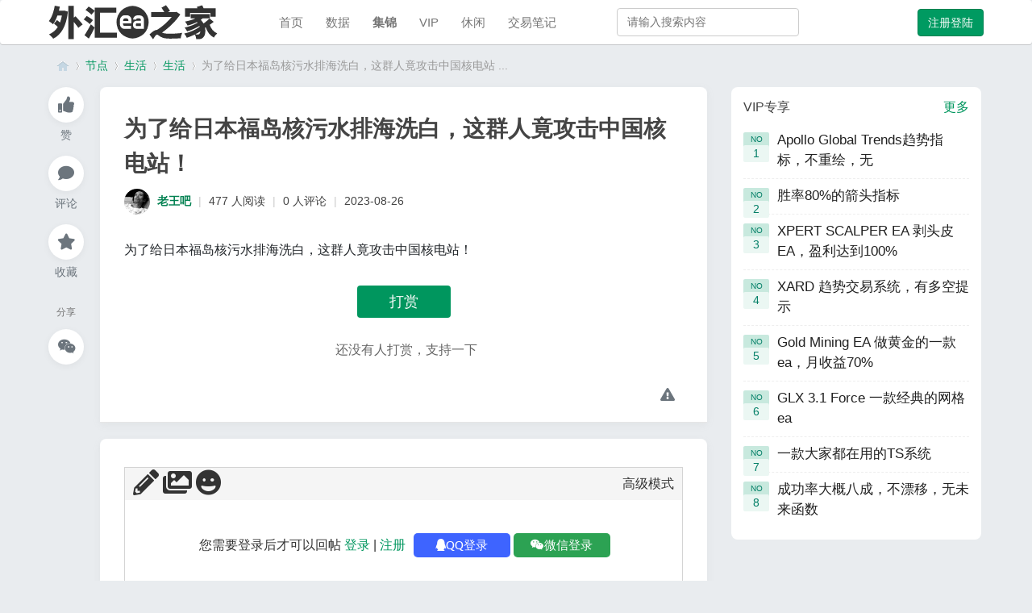

--- FILE ---
content_type: text/html; charset=gbk
request_url: https://www.eazhijia.com/forum.php?mod=viewthread&tid=1100922
body_size: 14350
content:

<!DOCTYPE html>
<html xmlns="http://www.w3.org/1999/xhtml">
<head>
<meta http-equiv="Content-Type" content="text/html; charset=gbk" />
<title>为了给日本福岛核污水排海洗白，这群人竟攻击中国核电站！ - MT4、MT5外汇ea、外汇指标_外汇交易系统下载 - 外汇ea之家</title>
<link href="https://www.eazhijia.com/thread-1100922-1-1.html" rel="canonical" />
<meta name="keywords" content="MT4,MT5,外汇EA,外汇指标,外汇交易系统" />
<meta name="description" content="为了给日本福岛核污水排海洗白，这群人竟攻击中国核电站！ " />
<meta name="generator" content="Discuz! X3.4" />
<meta name="author" content="Discuz! Team and Comsenz UI Team" />
<meta name="copyright" content="2001-2020 Tencent Cloud." />
<meta name="MSSmartTagsPreventParsing" content="True" />
<meta http-equiv="MSThemeCompatible" content="Yes" />
<base href="https://www.eazhijia.com/" /><link rel="stylesheet" type="text/css" href="data/cache/style_23_common.css?VIy" /><link rel="stylesheet" type="text/css" href="data/cache/style_23_forum_viewthread.css?VIy" /><script type="text/javascript">var STYLEID = '23', STATICURL = 'static/', IMGDIR = 'static/image/common', VERHASH = 'VIy', charset = 'gbk', discuz_uid = '0', cookiepre = 'qYT3_3fb4_', cookiedomain = '.eazhijia.com', cookiepath = '/', showusercard = '1', attackevasive = '0', disallowfloat = 'newthread|nav', creditnotice = '2|金币|枚', defaultstyle = '', REPORTURL = 'aHR0cHM6Ly93d3cuZWF6aGlqaWEuY29tL2ZvcnVtLnBocD9tb2Q9dmlld3RocmVhZCZ0aWQ9MTEwMDkyMg==', SITEURL = 'https://www.eazhijia.com/', JSPATH = 'data/cache/', CSSPATH = 'data/cache/style_', DYNAMICURL = '';</script>
<script src="/template/xmyc_lt4/static/js/jquery.min.js?C1l" type="text/javascript" type="text/javascript"></script>
<script src="data/cache/common.js?VIy" type="text/javascript"></script>


<meta name="application-name" content="外汇ea之家" />
<meta name="msapplication-tooltip" content="外汇ea之家" />
<link rel="apple-touch-icon" href="https://www.xiandanhuang.com/ea/apple.png"/>
<meta data-n-head="ssr" data-hid="application-name" name="application-name" content="外汇ea之家">
<meta data-n-head="ssr" data-hid="apple-mobile-web-app-title" name="apple-mobile-web-app-title" content="外汇ea之家">
<meta name="msapplication-task" content="name=门户;action-uri=https://www.eazhijia.com/portal.php;icon-uri=https://www.eazhijia.com/static/image/common/portal.ico" /><meta name="msapplication-task" content="name=节点;action-uri=https://www.eazhijia.com/forum.php;icon-uri=https://www.eazhijia.com/static/image/common/bbs.ico" />
<link rel="archives" title="外汇ea之家" href="https://www.eazhijia.com/archiver/" />
<script src="data/cache/forum.js?VIy" type="text/javascript"></script>

 <link rel="stylesheet" href="https://use.fontawesome.com/releases/v5.11.2/css/all.css">

<link rel="stylesheet" href="template/xmyc_lt4/static/css/font/iconfont.css">

</head>

<body id="nv_forum" class="pg_viewthread" onkeydown="if(event.keyCode==27) return false;">
<div id="append_parent"></div><div id="ajaxwaitid"></div>
 
<!--这是头部菜单栏-->
<div id="sf-header" class="bg-white sticky-top d-flex justify-content-between align-items-center navbar navbar-expand-lg navbar-light" >
<div class="left-wrap d-flex justify-content-between align-items-center nav-grow ">

<a href="https://www.eazhijia.com/" title="短网址 ea.dog"  class="logo"></a>

<div class="justify-content-between d-none d-lg-flex navbar-collapse collapse" >
<ul class="xs-15 subnav-ul"><li class="xc-666"id="mn_N6666" ><a href="/" hidefocus="true" title="短网址 ea.dog"  >首页<span>短网址 ea.dog</span></a></li>
<li class="xc-666"id="mn_N6666_" onmouseover="showMenu({'ctrlid':this.id,'ctrlclass':'hover','duration':2})"><a href="/" hidefocus="true"  >数据</a></li>
<li class="xc-666"id="mn_N937c" ><a href="/topic-collection.html" hidefocus="true" title="交易员热榜" target="_blank"   style="font-weight: bold;">集锦<span>交易员热榜</span></a></li>
<li class="xc-666"id="mn_N0a09" ><a href="/forum-297-1.html" hidefocus="true"  >VIP</a></li>
<li class="xc-666"id="mn_N274d" onmouseover="showMenu({'ctrlid':this.id,'ctrlclass':'hover','duration':2})"><a href="/topic-games.html" hidefocus="true"  >休闲</a></li>
<li class="xc-666"id="mn_N0873" ><a href="note.html" hidefocus="true"  >交易笔记</a></li>


</ul>
</div><style type="text/css">
.dropdown,.dropend,.dropstart,.dropup{position:relative}
.position-relative{position:relative!important}
.form-control{display:block;width:100%;padding:.375rem .75rem;font-size:14px;font-weight:400;line-height:1.5;color:#212529;background-color:#fff;background-clip:padding-box;border:1px solid #ced4da;appearance:none;border-radius:.25rem;transition:border-color .15s ease-in-out,box-shadow .15s ease-in-out}
.dropdown-menu{position:fixed;display:none;top:55px;left:0;z-index:1000;float:left;width:358px;padding:.5rem 0;font-size:14px;color:#212529;text-align:left;list-style:none;background-color:#fff;background-clip:padding-box;border:1px solid rgba(0,0,0,.15);border-radius:.25rem}
.dropdown-item{display:block;padding:5px 35px;clear:both;font-weight:400;color:#212529;text-align:inherit;text-decoration:none;white-space:nowrap;background-color:transparent;border:0;height: 30px;line-height: 30px;}
.dropdown-item a{    text-decoration: none;color: #333;}
.dropdown-item:focus,.dropdown-item:hover{color:#1e2125;background-color:#e9ecef}
.dropdown-item:focus a,.dropdown-item:hover a{color:#1e2125;text-decoration: none;}
.dropdown-item.active,.dropdown-item:focus,.dropdown-item:hover{text-decoration:none;color:#262626;text-decoration: none;}
.search-name{width:22px;display:inline-block;position:absolute;left:15px}
.dropdown-item .search-name{ font-size: 0px;}
.dropdown-item.active .search-name{ font-size: 14px;}
.dropdown-menu[data-bs-popper]{top:54px;left:0;}
.dropdown-menu.show{display:block}
</style>
<div id="Search" class="z" style="position: relative;">
<form id="scbar_form" method="post" autocomplete="off" onsubmit="searchFocus($('scbar_txt'))" action="search.php?searchsubmit=yes" target="_blank">
<input type="hidden" name="mod" id="scbar_mod" value="search" />
<input type="hidden" name="formhash" value="6749a300" />
<input type="hidden" name="srchtype" value="title" />
<input type="hidden" name="srhfid" value="326" />
<input type="hidden" name="srhlocality" value="forum::viewthread" />
<!-- <a href="javascript:;" id="scbar_type" class="xg1" onclick="showMenu(this.id)" hidefocus="true" style="display: none;">搜索</a> -->
<!-- <input placeholder="" type="text" id="scbar_txt" name="srchtxt" value=""  autocomplete="off" x-webkit-speech speech  class="ipt search l"  /> -->
<!-- <button type="submit" name="searchsubmit" id="scbar_btn" sc="1" class="pn pnc" value="true" style="position: absolute;right:28px;top:12px;height:30px;">
<img src="template/xmyc_lt4/static/image/search.png" width="16px" /></label>
</button> -->

<div id="header-tsearch-toogle" class="dropdown searchform">
<div class="position-relative dropdown-toggle" id="react-aria-2" aria-expanded="false">
<input type="text" placeholder="输入关键词后按回车键" id="scbar_txt" name="srchtxt" class="input form-control search_keyword ipt search l" id="q" maxlength="40" value=""  tabindex="1" />
<input type="hidden" name="searchsubmit" value="yes" id="search_button" />
</div>
<ul data-bs-popper="static" class="searchmenu dropdown-menu" aria-labelledby="react-aria-2">
<li data-type="bing" class="dropdown-item"><i class="search-name">&#10003;</i><a href="javascript:;" data-href="https://www.bing.com/search?q=site:eazhijia.com%20">使用“Bing”搜索</a></li>
<li data-type="google" class="dropdown-item"><i class="search-name">&#10003;</i><a href="javascript:;" data-href="https://cse.google.com/cse?cx=eazhijia.com:unedhtbhte0&amp;q=">使用“Google”搜索</a></li>
<li data-type="baidu" class="dropdown-item active"><i class="search-name">&#10003;</i><a href="javascript:;" data-href="http://www.baidu.com/s?wd=site%3Aeazhijia.com%20">使用“百度”搜索（推荐）</a></li>
<li data-type="sougou" class="dropdown-item"><i class="search-name">&#10003;</i><a href="javascript:;" data-href="http://www.sogou.com/web?query=site%3Aeazhijia.com%20">使用“搜狗”搜索</a></li>
<li data-type="discuz" class="dropdown-item"><i class="search-name">&#10003;</i><a href="javascript:;" data-href="">站内搜索</a></li>
</ul>
</div>
</form>
</div>
<ul id="scbar_type_menu" class="" style="margin-top: 0;"></ul>








<script>
var myJQ = jQuery.noConflict();
myJQ(".search_keyword").keyup(function () {
myJQ(".searchKeyword").val(myJQ(".search_keyword").val());
console.log('search_keyword');
})
//搜索头部
myJQ('.search_keyword').click(function () {
var _left = myJQ(".search_keyword").offset().left;
myJQ('.dropdown-menu').css("left",_left);
myJQ('.dropdown').toggleClass('show');
myJQ('.dropdown-menu').toggleClass('show');
});
myJQ('.dropdown-menu li').click(function () {
myJQ(this).addClass('active').siblings().removeClass('active');
});
myJQ("#search_button").bind('click', function () {
var keywords = myJQ(".search_keyword"), txt = myJQ.trim(keywords.val());
if (txt != "") {
myJQ(".searchKeyword").val(myJQ(".search_keyword").val());
var href = myJQ(".searchmenu .active a").attr("data-href");
var typetxt = myJQ(".searchmenu .active").attr("data-type");
if (typetxt == 'discuz') {
myJQ("#searchButton").click();
} else {
if (href != "") {
location.href = href + (href.indexOf("?") > -1 ? "" : "") + "" + encodeURI(txt);
}
}
} else {
keywords.focus();
}
})
//回车搜索
myJQ(".search_keyword").keyup(function (e) {
if (!e) {
var e = window.event;
}
if (e.keyCode === 13) {
var typetxt = myJQ(".searchmenu .active").attr("data-type");
myJQ(".searchKeyword").val(myJQ(".search_keyword").val());
if (typetxt == 'discuz') {
myJQ("#searchButton").click();
} else {
myJQ("#search_button").click();
}
}
});
//点击收起
myJQ(document).bind('click', function (e) {
var e = e || window.event;
var elem = e.target || e.srcElement;
while (elem) {
if (elem.id && elem.id == 'Search') {
return;
}
elem = elem.parentNode;
}
myJQ('.dropdown').removeClass('show');
myJQ('.dropdown-menu').removeClass('show');
});
//点击搜索
myJQ(".dropdown-menu li").bind('click', function () {
var keywords = myJQ(".search_keyword"), txt = myJQ.trim(keywords.val());
if (txt != "") {
myJQ(".searchKeyword").val(myJQ(".search_keyword").val());
var href = myJQ(".searchmenu .active a").attr("data-href");
//console.log(href + (href.indexOf("?") > -1 ? "":"")+""+txt);
var typetxt = myJQ(".searchmenu .active").attr("data-type");
if (typetxt == 'discuz') {
myJQ("#searchButton").click();
} else {
if (href != "") {
window.open(href + encodeURI(txt));
}
}
} else {
keywords.focus();
}
});

</script>
<script type="text/javascript">
initSearchmenu('scbar', '');
</script>

<div class="y bg">
<div class="wrap">

<span><a href="member.php?mod=logging&amp;action=login" onclick="showWindow('login', this.href)" class="xm-btn xm-btn-primary" >注册登陆</a></span>
</div>
</div>

</div>
</div>
<!--左侧二级菜单-->

<ul class="p_pop h_pop" style="display: none" id="mn_N6666__menu">  
 <li><a id="calender" href="javascript:;" hidefocus="true" >财经日历</a></li>
<!--<li><a id="news" href="javascript:;" hidefocus="true" >市场快讯</a></li>-->
<li><a id="map" href="javascript:;" hidefocus="true" >实时波动</a></li>
<li><a id="qingxu" href="javascript:;" hidefocus="true" >投机情绪</a></li>
<li><a id="stock" href="javascript:;" hidefocus="true" >大盘云图</a></li>
<li><a id="rebang" href="javascript:;" hidefocus="true" >今日热点</a></li>
 
</ul>

<ul class="p_pop h_pop" style="display: none" id="mn_N274d_menu">  <li><a id="daohang" href="https://www.fx996.com/" hidefocus="true" target="_blank" >网址导航</a></li>
 <li><a id="rebang" href="https://hot.fx996.com" hidefocus="true" target="_blank" >热榜</a></li>
 <li><a id="kanshu" href="https://www.eazhijia.com/portal.php" hidefocus="true" target="_blank" >看书</a></li>
 <li><a id="time" href="https://www.eazhijia.com/fun/time/" hidefocus="true" target="_blank" >世界时间</a></li>
<li><a id="els" href="https://www.eazhijia.com/fun/els.html" hidefocus="true"  target="_blank" >俄罗斯方块</a></li>
<li><a id="wuziqi" href="https://www.eazhijia.com/fun/wzq.html" hidefocus="true"  target="_blank" >五子棋</a></li>
<li><a id="tank" href="https://www.eazhijia.com/fun/tank/tank.html" hidefocus="true"  target="_blank" >坦克大战</a></li>
<li><a id="war" href="https://www.eazhijia.com/fun/starwar-two/" hidefocus="true"  target="_blank" >星际战争</a></li>
<li><a id="more" href="https://www.eazhijia.com/topic-games.html" hidefocus="true"  target="_blank" >更多</a></li>
 
</ul>

<ul class="p_pop h_pop" id="mn_N6666__menu" style="display: none"><li><a href="/wallpaper/" hidefocus="true" target="_blank" >每日壁纸</a></li><li><a href="https://www.bilibili.com/video/BV1TM411W72w/" hidefocus="true" target="_blank" >运动下吧</a></li></ul><ul class="p_pop h_pop" id="mn_N274d_menu" style="display: none"><li><a href="/" hidefocus="true" >坦克</a></li></ul><div class="p_pop h_pop" id="mn_userapp_menu" style="display: none"></div>
<!--提醒-->

<script type="text/javascript">
jQuery(function(){
var mn_forum_text = jQuery("#mn_group").html();
jQuery("#mn_group").html(mn_forum_text+" <div class='icon'>new</div>");


//个人更多操作
jQuery(".drop").hover(function(){
var left=jQuery(this).offset().left;
jQuery(".head-dropdown").show().css("left",left-156);
},function(){
jQuery(".head-dropdown").hide();
});
jQuery(".head-dropdown").hover(function(){
jQuery(".head-dropdown").show();
},function(){
jQuery(".head-dropdown").hide();
});


jQuery(".alert").hover(function(){
var left=jQuery(this).offset().left;
jQuery(".alert-dropdown").show().css("left",left-125);
},function(){
jQuery(".alert-dropdown").hide();
});
jQuery(".alert-dropdown").hover(function(){
jQuery(".alert-dropdown").show();
},function(){
jQuery(".alert-dropdown").hide();
});


});
function openLogin(){
layer.open({
type: 2,
title: '',
shadeClose: true, //点击遮罩关闭层
area : ['380px' , '520px'],
content: 'login.html'
});
}
</script>

<div id="wp" class="wp">
<script type="text/javascript">var fid = parseInt('326'), tid = parseInt('1100922');</script>

<script src="data/cache/forum_viewthread.js?VIy" type="text/javascript"></script>
<script type="text/javascript">zoomstatus = parseInt(1);var imagemaxwidth = '740';var aimgcount = new Array();</script><style id="diy_style" type="text/css"></style>

<div id="pt" class="bm cl">
<div class="z">
<a href="./" class="nvhm" title="首页">外汇ea之家</a><em>&raquo;</em><a href="https://www.eazhijia.com/forum.php">节点</a> <em>&rsaquo;</em> <a href="https://www.eazhijia.com/forum.php?gid=325">生活</a> <em>&rsaquo;</em> <a href="https://www.eazhijia.com/forum-326-1.html">生活</a> <em>&rsaquo;</em> <a href="https://www.eazhijia.com/thread-1100922-1-1.html">为了给日本福岛核污水排海洗白，这群人竟攻击中国核电站 ...</a>
</div>
</div>



<div class="wp">

</div>

<div class="cl flex">

<div id="ct" class="cl contnt-left z" style="position: relative;">
<!--快速操作按钮-->
<div id="fix_div" class="fix-div-default" >
<a id="recommend_add" href="forum.php?mod=misc&amp;action=recommend&amp;do=add&amp;tid=1100922&amp;hash=6749a300"  onclick="showWindow('login', this.href)" title="顶一下">
<div class="cir ">
<i class="fa fa-thumbs-up xc-main " aria-hidden="true" style="font-size: 20px;"></i>
</div>
</a>
<p class="xs-14 xc-secondary u-marginBottom15">
赞</p>
<a id="post_reply" class=""  onclick="showWindow('login', this.href)" href="forum.php?mod=post&amp;action=reply&amp;fid=326&amp;tid=1100922" title="评论">
<div class="cir" badge='0'>
<i class="fa fa-comment" aria-hidden="true" style="font-size: 20px;"></i>
</div>
</a>
<p class="xs-14 xc-secondary u-marginBottom15">
评论</p>
<a href="https://www.eazhijia.com/home.php?mod=spacecp&amp;ac=favorite&amp;type=thread&amp;id=1100922&amp;formhash=6749a300" id="k_favorite" onclick="showWindow(this.id, this.href, 'get', 0);" onmouseover="this.title = $('favoritenumber').innerHTML + ' 人收藏'" title="收藏本帖">
<div class="cir" badge='0'>
<i class="fa fa-star" aria-hidden="true" style="font-size: 20px;"></i>
</div>
</a>
<p class="xs-14 xc-secondary u-marginBottom15">
收藏</p>
<div class="share-title">分享</div>
<a href="javascript:;">
<span class="comiis_code"><div class="comiis_code_img" id="comiis_code" onmouseover="showMenu({'ctrlid':this.id,'pos':'*'});" /><div class="cir">
<i class="fab fa-weixin" aria-hidden="true" style="font-size: 20px;"></i>
</div></div></span>

</a>
</div>
</div>
<div id="ct" class="contnt-middle z" >

<!--发帖按钮的下拉选择发帖类别-->

<!--批量选择帖子的操作弹框-->

<!--删除主题|升降|置顶|直播|高亮|精华|图章|图标|关闭|移动|分类|复制|合并|分割|修复|标签|生成文章-->



<div id="postlist" class="pl b-radius4 b-shadow1">
<div class="thread-t cl">
<h1 class="ts">
<span id="thread_subject">为了给日本福岛核污水排海洗白，这群人竟攻击中国核电站！</span>
</h1>
<span class="xg1">
<!-- <a href="https://www.eazhijia.com/thread-1100922-1-1.html" onclick="return copyThreadUrl(this, '外汇ea之家')" >[复制链接]</a> -->
</span>

<style>
#postlist .vwthd{position:relative;overflow:visible;padding-right:115px !important;display:block;z-index:99;}
#ct .comiis_snvbt,#ct .kmn19vbt{position:relative;overflow:visible;padding-right:55px;}
.kmfz{height:38px;line-height:38px;}
.comiis_viewtop{overflow:visible;}
.comiis_code{position:absolute;}
.comiis_code .comiis_code_img{line-height:19px;    font-size: 11px;    color: #333;}
.comiis_code .comiis_code_img1 {width:45px;height:38px;background:url(source/plugin/comiis_code/comiis_img/comiis_code1.png) no-repeat;}
.ie6 .comiis_code .comiis_code_img1{background:url(source/plugin/comiis_code/comiis_img/comiis_code1.gif) no-repeat;}
#comiis_code_menu{z-index:1;border:#CCC 1px solid;padding:15px 10px;position:fixed!important;width:190px;background:#fafafa;height:252px;cursor:pointer;right: 50%;}
.ie6 #comiis_code_menu{right:-2px;}
.comiis_viewtop #comiis_code_menu{top:0px;right:0px;}
#comiis_code_menu p{text-align:center;}
#comiis_code_menu p img{width:168px;height:168px;}
#comiis_code_menu li{text-align:center;line-height:26px;height:26px;}
#comiis_code_menu .comiis_txt1ymky{font:500 16px/38px "Microsoft Yahei";COLOR:#333;}
#comiis_code_menu .comiis_txt2cdum{font:500 12px/38px "Microsoft Yahei";COLOR:#666;}
#comiis_code_menu .comiis_txt2cdum EM{margin:0px 2px;}
#comiis_code_menu .comiis_txt2cdum IMG{margin-top:-3px;vertical-align:middle;}
#comiis_code_menu .comiis_txt3yyjy{font:500 12px/38px "Microsoft Yahei";}
#comiis_code_menu .comiis_txt3yyjy A{color:#bebebe;}
</style>

<div id="comiis_code_menu" style="display:none;">
<p id="comiis_code_image">	

</p>
<ul>
<li class="comiis_txt1gzra"></li>
<li class="comiis_txt2vuba"></li>
<li class="comiis_txt3hhig"><A href="" target="_blank"></A></li>
</ul>

<img src="https://www.eazhijia.com/ads/eaicon.png" style="width:30px;height:30px;position:absolute;top:84px;left:90px;" />

</div>

<script src="./source/plugin/comiis_code/comiis_img/qrcode.min.js" type="text/javascript"></script>
<script>new QRCode(document.getElementById('comiis_code_image'), 'https://www.eazhijia.com/thread-1100922-1-1.html?code=214f6386d1ec4416');</script>



</div>



<!--楼主帖子-->
<div class="post_1">
<div class="pst-t cl">
<p class="z">

<picture class="b-radius50" style="margin-right: 5px;"><a href="https://www.eazhijia.com/space-uid-34430.html"><img
src="https://www.eazhijia.com/ea_server/data/avatar/000/03/44/30_avatar_middle.jpg" onerror="this.onerror=null;this.src='/ea_server/images/robot.png'" alt="avatar"
width="32" height="32" class="b-radius50">	</a>
</picture>
<a href="https://www.eazhijia.com/space-uid-34430.html" style="color: #008050;font-weight: 600;">
老王吧</a>
<span class="pipe">|</span>
<span class="">477 人阅读</span>
<span class="pipe">|</span>
<span class="">0 人评论</span>
<span class="pipe">|</span>
<span class="">2023-08-26 </span>
</p>
<p class="y">
</p>
</div>
<script type="text/javascript">
var jq = jQuery.noConflict();
function showMod(){
jq("#modmenu").toggle();
}
</script>
<!--回帖奖励规则-->

</div>
<div id="post_5813200" ><table id="pid5813200" class="plhin" summary="pid5813200" style="margin-top:-20px;" cellspacing="0" cellpadding="0"> 
<tr>
 <!--鍒犻櫎宸︿晶鐢ㄦ埛淇℃伅鍖哄煙-->
<td class="plc"style="width:100%">
<div class="pct"><style type="text/css">.pcb{margin-right:0;margin-top:10px}</style>
<!--鍥炲笘濂栧姳-->
<div class="pcb">
 
 
<div class="t_fsz">
<table cellspacing="0" cellpadding="0"><tr><td class="t_f" id="postmessage_5813200">
为了给日本福岛核污水排海洗白，这群人竟攻击中国核电站！<br />
</td></tr></table>





</div>
<div id="comment_5813200" class="cm">
</div>

<div id="post_rate_div_5813200"></div>

<div class="keke_reward_box">
<div class="reward_title">""</div>
<div class="keke_reward_btn_box"><a class="keke_reward_btn" id="keke_reward" onclick="showWindow(this.id, 'plugin.php?id=keke_reward:ajax&zzid=34430&ac=showwin&type=1&atid=1100922&pid=5813200&formhash=6749a300');" href="javascript:">打赏</a></div>
<div class="keke_reward_list_box">
    	<div class="keke_empty">还没有人打赏，支持一下</div>
    </div>
</div>

<style>
.keke_reward_fix{*zoom:1;}
.keke_reward_fix:after{display:block; content:"clear"; height:0; clear:both; overflow:hidden; visibility:hidden;}
.keke_reward_box{ text-align:center; margin:20px 0 10px;}
.keke_reward_box .reward_title{ font-size:15px; color:#999; margin-bottom:10px;display:none;}
.keke_reward_btn{ font-family: Microsoft YaHei,PingFang,Heiti SC;height:40px; line-height:40px; padding:0 40px;margin:10px auto; display:inline-block; color:#fff!important; font-size:18px; border-radius:4px; background:#00965e;}

.keke_reward_list_box{ margin-top:18px; margin-left:6px;}
.keke_reward_user>img {display:inline-block;width: 24px;height: 24px;border-radius: 50%;border: 2px solid #fff;margin-left: -6px; box-sizing:border-box;vertical-align: middle;}
.keke_reward_list{ font-size: 14px;color: #666; line-height:25px;cursor: pointer; margin-left:5px;}
.keke_empty{ color:#666}
.keke_userlist{ width:350px; padding:0 20px 10px; margin-top:-10px;} 
.keke_userlist .toprewardtxt{  color: #b1b1b1;line-height: 32px; height:30px; text-align:left; font-size:14px; border-radius:0px; margin:5px 0; background-size:100% 80px}
.gratuity_list_top{ min-height:100px;}
.gratuity_list_top li{ width:100%; padding:0 10px; box-sizing:border-box; display:inline-block; border-bottom:1px solid #fff; line-height:50px; height:50px;}
.gratuity_list_top li .sort_value{ font-size:24px;  color:#e93b3d !important;font-weight: bold;font-style:italic; margin-right:10px;}
.gratuity_list_top img{  width:30px; height:30px; border-radius:50px;border-style: none;vertical-align: middle; margin:8px 10px 0}
.rewardmoney{ float:right}
.rewardmoney span{ color:#F00}
.sort_value,.user_name,.gratuity_list_top img{ float:left}
.reward_pg{ padding-top:10px;}
.reward_pg .pg a, .reward_pg .pg strong, .reward_pg .pgb a, .pg label{ }
#reward_list_ul li{ line-height:40px; height:40px;border-bottom:1px dashed #eee; padding:0 2px;}
#reward_list_ul li img{ width:28px; height:28px; margin:5px 10px 0 5px!important}
#reward_list_ul li .rewardmoney span{ color:#999}
#reward_list_ul li.tr{ background:#fdfdfd}
.lia,.lib{ height:10px !important;}
.lia{background: #fff8f7;}
.lib{background: #fffcfc;}
</style>
</div>
</div>

<!--娣樹笓杈戞帹鑽愬垪琛�-->

</td></tr>

<!--妤间富甯栧瓙鐨勭浉鍏虫搷浣�-->
<tr>
<td class="plc plm">
</td>
</tr>
<tr id="_postposition5813200"></tr>

<!--甯栧瓙搴曢儴鎿嶄綔銆佺鐞�-->
<tr>
<td class="plc" style="padding-bottom:15px;overflow:visible;--> width:100%">
<div class="po ">


<div class="pob cl" style="margin-left:0;border-bottom:0;">
<!-- <span id="authorposton5813200" class="z" style="color: #8a93a0;">发表于 2023-8-26 22:00:00</span> -->
<em style="float:right!important">
<a href="https://www.eazhijia.com/forum.php?mod=post&amp;action=reply&amp;fid=326&amp;tid=1100922&amp;reppost=5813200&amp;extra=&amp;page=1" onclick="showWindow('reply', this.href)"><i class="fa fa-comment-o xs-14"></i></a>
<a href="javascript:;" onclick="showWindow('miscreport5813200', 'misc.php?mod=report&rtype=post&rid=5813200&tid=1100922&fid=326', 'get', -1);return false;" title="举报"><i class="fas fa-exclamation-triangle"></i></a>


</em>

<p>
</p>

<ul id="mgc_post_5813200_menu" class="p_pop mgcmn" style="display: none;">
<li><a href="https://www.eazhijia.com/home.php?mod=magic&amp;mid=bump&amp;idtype=tid&amp;id=1100922" id="a_bump" onclick="showWindow(this.id, this.href)"><img src="static/image/magic/bump.small.gif" />提升卡</a></li>
<li><a href="https://www.eazhijia.com/home.php?mod=magic&amp;mid=stick&amp;idtype=tid&amp;id=1100922" id="a_stick" onclick="showWindow(this.id, this.href)"><img src="static/image/magic/stick.small.gif" />置顶卡</a></li>
<li><a href="https://www.eazhijia.com/home.php?mod=magic&amp;mid=close&amp;idtype=tid&amp;id=1100922" id="a_stick" onclick="showWindow(this.id, this.href)"><img src="static/image/magic/close.small.gif" />沉默卡</a></li>
<li><a href="https://www.eazhijia.com/home.php?mod=magic&amp;mid=open&amp;idtype=tid&amp;id=1100922" id="a_stick" onclick="showWindow(this.id, this.href)"><img src="static/image/magic/open.small.gif" />喧嚣卡</a></li>
<li><a href="https://www.eazhijia.com/home.php?mod=magic&amp;mid=highlight&amp;idtype=tid&amp;id=1100922" id="a_stick" onclick="showWindow(this.id, this.href)"><img src="static/image/magic/highlight.small.gif" />变色卡</a></li>
<li><a href="https://www.eazhijia.com/home.php?mod=magic&amp;mid=jack&amp;idtype=tid&amp;id=1100922" id="a_jack" onclick="showWindow(this.id, this.href)"><img src="static/image/magic/jack.small.gif" />千斤顶</a></li>
<li><a href="https://www.eazhijia.com/home.php?mod=magic&amp;mid=namepost&amp;idtype=pid&amp;id=5813200:1100922" id="a_namepost_5813200" onclick="showWindow(this.id, this.href)"><img src="static/image/magic/namepost.small.gif" />显身卡</a><li>
</ul>
<script type="text/javascript" reload="1">checkmgcmn('post_5813200')</script>
</div>
</div>
</td>

</tr>

<tr class="ad" style="display: none;">
<td class="pls">
</td>
</tr>

</table>
<div class="bg-white b-radius3" style="display: none;">
</div>
</div>
<div id="postlistreply" class="pl"><div id="post_new" class="viewthread_table" style="display: none"></div></div>
</div>


<form method="post" autocomplete="off" name="modactions" id="modactions">
<input type="hidden" name="formhash" value="6749a300" />
<input type="hidden" name="optgroup" />
<input type="hidden" name="operation" />
<input type="hidden" name="listextra" value="" />
<input type="hidden" name="page" value="1" />
</form>


<div class="pgs mtm mbm cl">

<!-- <a id="newspecialtmp" onmouseover="$('newspecial').id = 'newspecialtmp';this.id = 'newspecial';showMenu({'ctrlid':this.id})" onclick="showWindow('newthread', 'forum.php?mod=post&action=newthread&fid=326')" href="javascript:;" title="发新帖"><img src="static/image/common/pn_post.png" alt="发新帖" /></a> -->
</div>



<script type="text/javascript">
var postminchars = parseInt('3');
var postmaxchars = parseInt('1000000');
var disablepostctrl = parseInt('0');
</script>

<div id="f_pst" class="pl bm bmw b-shadow1">
<form method="post" autocomplete="off" id="fastpostform" action="forum.php?mod=post&amp;action=reply&amp;fid=326&amp;tid=1100922&amp;extra=&amp;replysubmit=yes&amp;infloat=yes&amp;handlekey=fastpost" onSubmit="return fastpostvalidate(this)">
<table cellspacing="0" cellpadding="0">
<tr>
<!--删除了左侧头像区域-->
<td class="plc">

<span id="fastpostreturn"></span>


<div class="cl">
<!-- <div id="fastsmiliesdiv" class="y"><div id="fastsmiliesdiv_data"><div id="fastsmilies"></div></div></div> -->
<div class="hasfsl" id="fastposteditor">
<div class="tedt mtn">
<div class="bar">
<span class="y">
<a href="https://www.eazhijia.com/forum.php?mod=post&amp;action=reply&amp;fid=326&amp;tid=1100922" onclick="return switchAdvanceMode(this.href)">高级模式</a>
</span><script src="data/cache/seditor.js?VIy" type="text/javascript"></script>
<div class="fpd">

<a href="javascript:;" title="设置文字颜色" class="fclr" id="fastpostforecolor"><i class="fas fa-pencil-alt fa-2x"></i></a>
<a id="fastpostimg" href="javascript:;" title="图片" class="fmg"><i class="fas fa-images fa-2x"></i></a>
<a href="javascript:;" class="fsml" id="fastpostsml"><i class="fas fa-grin fa-2x"></i></a>
</div></div>
<div class="area">
<div class="pt hm">
您需要登录后才可以回帖 <a href="member.php?mod=logging&amp;action=login" onclick="showWindow('login', this.href)" class="xi2">登录</a> | <a href="member.php?mod=regea" class="xi2">注册</a>


<style>
    .one-qq-block-login_bar{display:inline-block;margin-left:6px;}
    .one-qq-block-login_bar img{margin-right:2px;height:18px;vertical-align:middle;}
</style>
<a href="https://www.eazhijia.com/plugin.php?id=one_qq:connect&mod=login&action=init&referer=index.php&statfrom=login" target="_top" class="one-qq-block-login_bar"><i class="fab fa-qq" style="color: #fff;font-size: 15px;width: 120px;text-align: center;line-height: 30px;border-radius: 5px;height: 30px;background: #3e64ff;">QQ登录</i></a>


<a href="plugin.php?id=comiis_weixin&amp;mod=wxlogin&amp;inajax=1" onclick="showWindow('comiis_wxlogin', this.href, 'get', 0);"><i class="fab fa-weixin" style="color: #fff;font-size: 15px;width: 120px;text-align: center;line-height: 30px;border-radius: 5px;height: 30px;background: #2ca253;">微信登录</i></a>
</div>
</div>
</div>
</div>
</div>
<div id="seccheck_fastpost">
</div>


<input type="hidden" name="formhash" value="6749a300" />
<input type="hidden" name="usesig" value="" />
<input type="hidden" name="subject" value="  " />
<p class="ptm pnpost">

<button type="button" onclick="showWindow('login', 'member.php?mod=logging&action=login&guestmessage=yes')"  onmouseover="checkpostrule('seccheck_fastpost', 'ac=reply');this.onmouseover=null" name="replysubmit" id="fastpostsubmit" class="xm-btn xm-btn-primary" value="replysubmit" tabindex="5"><strong>发表评论</strong></button>
<a href="https://www.eazhijia.com/thread-1107062-1-1.html" target="_blank">EA之家评论守则</a>
<script type="text/javascript">if(getcookie('fastpostrefresh') == 1) {$('fastpostrefresh').checked=true;}</script>
</p>
</td>
</tr>
</table>
</form>
</div>

 



</div>

<div class="contnt-right y">
<!--<div class="box">
<div class="inner">
<div class="sep5"></div>
<div align="center"><a href="member.php?mod=regea" class="super normal button">现在注册</a>
<div class="sep5"></div>
<div class="sep10"></div>
已注册用户请 &nbsp;<a href="member.php?mod=logging&amp;action=login" onclick="showWindow('login', this.href)">登录</a></div>
</div>
</div>-->
<div class="widge b-radius3">
            <div class="widget-title"><span>VIP专享</span>
                <a href="/forum-297-1.html" class="xc-main xs-14 y" style="line-height: 35px;"><span>更多</span></a>
            </div>
            <div class="widget-cotnt activity-recommend-area"><a href="https://www.eazhijia.com/thread-1124383-1-1.html" class="activity-recommend-item">
                    <div class="activity-date z">
                        <div class="activity-date-wrapper">
                            <div class="activity-date-up">NO</div>
                            <div class="activity-date-down">1</div>
                        </div>
                    </div>
                    <div class="activity-detail">
                        <div class="activity-detail-title">	Apollo Global Trends趋势指标，不重绘，无</div>
                       
                    </div>
                </a><a href="https://www.eazhijia.com/thread-1028796-1-1.html" class="activity-recommend-item">
                    <div class="activity-date z">
                        <div class="activity-date-wrapper">
                            <div class="activity-date-up">NO</div>
                            <div class="activity-date-down">2</div>
                        </div>
                    </div>
                    <div class="activity-detail">
                        <div class="activity-detail-title">	胜率80%的箭头指标</div>
                       
                    </div>
                </a><a href="https://www.eazhijia.com/thread-1044752-1-1.html" class="activity-recommend-item">
                    <div class="activity-date z">
                        <div class="activity-date-wrapper">
                            <div class="activity-date-up">NO</div>
                            <div class="activity-date-down">3</div>
                        </div>
                    </div>
                    <div class="activity-detail">
                        <div class="activity-detail-title">	XPERT SCALPER EA 剥头皮EA，盈利达到100%</div>
                       
                    </div>
                </a><a href="https://www.eazhijia.com/thread-1028418-1-1.html" class="activity-recommend-item">
                    <div class="activity-date z">
                        <div class="activity-date-wrapper">
                            <div class="activity-date-up">NO</div>
                            <div class="activity-date-down">4</div>
                        </div>
                    </div>
                    <div class="activity-detail">
                        <div class="activity-detail-title">	XARD 趋势交易系统，有多空提示</div>
                       
                    </div>
                </a><a href="https://www.eazhijia.com/thread-1054403-1-1.html" class="activity-recommend-item">
                    <div class="activity-date z">
                        <div class="activity-date-wrapper">
                            <div class="activity-date-up">NO</div>
                            <div class="activity-date-down">5</div>
                        </div>
                    </div>
                    <div class="activity-detail">
                        <div class="activity-detail-title">	Gold Mining EA 做黄金的一款ea，月收益70%</div>
                       
                    </div>
                </a><a href="https://www.eazhijia.com/thread-1053977-1-1.html" class="activity-recommend-item">
                    <div class="activity-date z">
                        <div class="activity-date-wrapper">
                            <div class="activity-date-up">NO</div>
                            <div class="activity-date-down">6</div>
                        </div>
                    </div>
                    <div class="activity-detail">
                        <div class="activity-detail-title">	GLX 3.1 Force 一款经典的网格ea</div>
                       
                    </div>
                </a><a href="https://www.eazhijia.com/thread-1127258-1-1.html" class="activity-recommend-item">
                    <div class="activity-date z">
                        <div class="activity-date-wrapper">
                            <div class="activity-date-up">NO</div>
                            <div class="activity-date-down">7</div>
                        </div>
                    </div>
                    <div class="activity-detail">
                        <div class="activity-detail-title">	一款大家都在用的TS系统</div>
                       
                    </div>
                </a><a href="https://www.eazhijia.com/thread-1047375-1-1.html" class="activity-recommend-item">
                    <div class="activity-date z">
                        <div class="activity-date-wrapper">
                            <div class="activity-date-up">NO</div>
                            <div class="activity-date-down">8</div>
                        </div>
                    </div>
                    <div class="activity-detail">
                        <div class="activity-detail-title">	成功率大概八成，不漂移，无未来函数</div>
                       
                    </div>
                </a></div>
        </div><div class="d-author b-radius3 u-marginBottom20 b-shadow1" style="display: none;">
<div class="headinfo cl">
<div class="z">
<a href="https://www.eazhijia.com/space-uid-34430.html" title="老王吧"><img src="https://www.eazhijia.com/ea_server/data/avatar/000/03/44/30_avatar_small.jpg" onerror="this.onerror=null;this.src='https://www.eazhijia.com/ea_server/images/noavatar_small.gif'" /></a>
</div>
<div class="z">
<p><a href="https://www.eazhijia.com/space-uid-34430.html" title="老王吧" class="xc-333 xs-14">老王吧</a></p>
<p class="xc-999 xs-12">发表主题 </p>
</div>


</div>
</div>
</div>


</div>





<script type="text/javascript">
function succeedhandle_followmod(url, msg, values) {
var fObj = $('followmod_'+values['fuid']);
if(values['type'] == 'add') {
fObj.innerHTML = '不收听';
fObj.href = 'home.php?mod=spacecp&ac=follow&op=del&fuid='+values['fuid'];
} else if(values['type'] == 'del') {
fObj.innerHTML = '收听TA';
fObj.href = 'home.php?mod=spacecp&ac=follow&op=add&hash=6749a300&fuid='+values['fuid'];
}
}
fixed_avatar([5813200], 0);
</script>
<script>
        function showImage() {
            document.getElementById('popupImage').style.display = 'block';
        }
        function hideImage() {
            document.getElementById('popupImage').style.display = 'none';
        }
    </script></div>
<style type="text/css">
.u-paddingLeft40{padding-left: 40px;}

/* 底部的上半部分 */
.footer-t{padding:10px 0px;background-color: #f6f6f6;overflow: hidden;border-top: 1px solid #eee;}
.footer-t .logo-area{width:280px;}
.footer-t .logo-area img{max-height:60px;max-width: 120px;}
.footer-t .about-area{width:174px;}
.footer-t .link-area{width:420px;}
.footer-t .about-area .title,.footer-t .link-area .title{padding:0px;color: #333;}
.footer-t p.text,.footer-t ul,.desc-title{margin-top: 20px;font-size: 14px;color:#888;}
.footer-t ul>li{margin-bottom: 10px;}
.footer-t ul>li a{color:#888;}
.num-title{font-size: 24px;font-weight: 700;color: #00965e;}
.desc-title{margin-top: 5px;margin-bottom: 20px;}
/* #底部的上半部分 */
/* 底部的下半部分 */
.footer-bb{font-size:14px;color: #888;text-align: center;}

/* #底部的下半部分 */
.jinsom-btn{position: absolute;bottom: 40px;left: 50px;display: flex;justify-content: center;align-items: center;width: 240px;height: 48px;font-size: 17px;color: #4d2d00;background: linear-gradient(to left, #ffeecc, #e6b88a);border-radius: 4px;transition: .2s;letter-spacing: normal;}
[class*="icon-sn-"] {
    display: inline-block;
    background-image: url(template/xmyc_lt4/static/image/icon-sn.svg);
    background-repeat: no-repeat;
    width: 28px;
    height: 28px;
    vertical-align: middle;
    -moz-background-size: auto 56px;
    -o-background-size: auto 56px;
    -webkit-background-size: auto 56px;
    background-size: auto 56px;
}
.icon-sn-weixin {background-position: -252px -28px;}
.icon-sn-qq{background-position:-84px -28px}
.sn-inline {list-style: none;display: inline;margin: 0;padding: 0;vertical-align: text-bottom;}
.sn-inline li {margin-right: 2px;display: inline-block;}
.sn-inline li a {text-indent: 110%;white-space: nowrap;overflow: hidden;text-transform: capitalize;}
</style>

<script src="source/plugin/wxqqshare/static/js/share.js?VIy" type="text/javascript"></script>
<script type="text/javascript">
     setShareInfo({
         title: "为了给日本福岛核污水排海洗白，这群人竟攻击中国核电站！ - MT4、MT5外汇ea、外汇指标_外汇交易系统下载 - 外汇ea之家",
         summary: "为了给日本福岛核污水排海洗白，这群人竟攻击中国核电站！",
         pic: "https://www.xiandanhuang.com/ea/apple.png",
         url: "https://www.eazhijia.com/forum.php?mod=viewthread&tid=1100922",
 
     });
</script>	
<div id="ft"  >
<!--这是底部内容-->
<div class="footer" >
<div class="footer-t cl">
<div class="row-inner cl">
<ul style="text-align: center;">

<span class="snow"></span><a href="https://www.eazhijia.com/topic-aboutus.html" class="dark" target="_blank">关于我们</a> &nbsp; 
<span class="snow"></span><a href="https://www.eazhijia.com/thread-982517-1-1.html" class="dark" target="_blank">广告投放</a> &nbsp; 
<span class="snow"></span><a href="https://www.eazhijia.com/topic-hope.html" class="dark" target="_blank">我们的愿景</a> &nbsp; 
<span class="snow"></span><a href="https://www.eazhijia.com/thread-988344-1-1.html" class="dark" target="_blank">帮助中心</a> &nbsp; 
<span class="snow"></span><a href="https://www.eazhijia.com/thread-1040043-1-1.html" class="dark" target="_blank">积分规则</a> &nbsp; 
<span class="snow"></span><a href="https://www.eazhijia.com/blogs/" class="dark" target="_blank">博客</a> &nbsp; 
<span class="snow"></span><a href="https://www.eazhijia.com/jiami/" class="dark" target="_blank">MT4加密</a> &nbsp; 
<span class="snow"></span><a href="https://www.eazhijia.com/topic-fxbrokers.html" class="dark" target="_blank">外汇交易平台大全</a> &nbsp;
<span class="snow"></span><a href="https://www.eazhijia.com/thread-1067153-1-1.html" class="dark" target="_blank">MT4历史版本</a> &nbsp;
<span class="snow"></span><a href="https://www.eazhijia.com/topic-law.html" class="dark" target="_blank">法律声明</a> &nbsp;
<span class="snow"></span><a href="https://www.eazhijia.com/topic-cheat.html" class="dark" target="_blank">防骗指南</a> &nbsp;
<span class="snow"></span><a href="https://www.eazhijia.com/thread-1095727-1-1.html" class="dark" target="_blank">捐助我们</a> &nbsp;
<span class="snow"></span><a href="https://www.eazhijia.com/sitemap.xml" class="dark" target="_blank">网站地图</a> &nbsp;

</ul>

</div>
</div>
<script src="template/xmyc_lt4/static/js/drkmd-js.min.js" type="text/javascript" data-drkmd-attach></script>
<div class="footer-bb" >
<i class="fa fa-heart" aria-hidden="true" style=" color: #ff4477; "></i>  请对每一位分享者保持尊重和友善！
<br>
<div id="siteAge"></div>
 
</div>

</div></div>
<script src="home.php?mod=misc&ac=sendmail&rand=1766168480" type="text/javascript"></script>
<script>     
jQuery('#calender').on('click', function(){
    layer.open({
      type: 2,
      title: '财经日历',
  anim: 4,
offset: '50px',
      maxmin: true,
      shadeClose: true, //点击遮罩关闭层
      area : ['900px' , '600px'],
      content: 'https://www.tradays.com/zh/economic-calendar/widget?mode=2&dateFormat=DMY'
    });
  });
</script>
<script>     
jQuery('#news').on('click', function(){
    layer.open({
      type: 2,
      title: '实时快讯',
  anim: 4,
offset: '50px',
      maxmin: true,
      shadeClose: true, //点击遮罩关闭层
      area : ['900px' , '600px'],
      content: 'https://wallstreetcn.com/live/global'
    });
  });
</script>
<script>     
jQuery('#qingxu').on('click', function(){
    layer.open({
      type: 2,
      title: '投机情绪',
  anim: 4,
offset: '50px',
      maxmin: true,
      shadeClose: true, //点击遮罩关闭层
      area : ['900px' , '600px'],
      content: 'https://datacenter.jin10.com/reportType/dc_ssi_trends?quote=1&isIframe=1'
    });
  });
</script>
<script>     
jQuery('#live').on('click', function(){
    layer.open({
      type: 2,
      title: '行情走势',
  anim: 4,
offset: '50px',
      maxmin: true,
      shadeClose: true, //点击遮罩关闭层
      area : ['900px' , '600px'],
      content: 'https://cn.finlogix.com/chart?symbol=XAU%2FUSD'
    });
  });
</script>
<script>     
jQuery('#rebang').on('click', function(){
    layer.open({
      type: 2,
      title: '今日热点',
  anim: 4,
offset: '50px',
      maxmin: true,
      shadeClose: true, //点击遮罩关闭层
      area : ['900px' , '800px'],
      content: '/hots/'
    });
  });
</script>
<script>     
jQuery('#dingdan').on('click', function(){
    layer.open({
      type: 2,
      title: '投行订单',
  anim: 4,
offset: '50px',
      maxmin: true,
      shadeClose: true, //点击遮罩关闭层
      area : ['900px' , '600px'],
      content: 'https://datacenter.jin10.com/banks_orders?quote=1&isIframe=1'
    });
  });
</script>
<script>     
jQuery('#map').on('click', function(){
    layer.open({
      type: 2,
      title: '外汇热图',
  anim: 4,
offset: '50px',
      maxmin: true,
      shadeClose: true, //点击遮罩关闭层
      area : ['900px' , '600px'],
      content: 'https://datacenter.jin10.com/reportType/dc_myFxBook_heat_map?quote=1&isIframe=1'
    });
  });
</script>
<script>     
jQuery('#stock').on('click', function(){
    layer.open({
      type: 2,
      title: '大盘云图',
  anim: 4,
offset: '50px',
      maxmin: true,
      shadeClose: true, //点击遮罩关闭层
      area : ['1000px' , '700px'],
      content: 'https://dapanyuntu.com/'
    });
  });
</script>
<script src="template/xmyc_lt4/static/layer/layer.js" type="text/javascript" type="text/javascript" type="text/javascript" type="text/javascript"></script>
<div id="tophovertree" title="返回顶部"></div>
<script src="template/xmyc_lt4/static/js/topHovertree.js" type="text/javascript"></script>
<script>
    jQuery(function () { initTopHoverTree("tophovertree",100,20,80); })
</script>
<script>
var _hmt = _hmt || [];
(function() {
  var hm = document.createElement("script");
  hm.src = "https://hm.baidu.com/hm.js?323b64d4556fe64da692231d5f030677";
  var s = document.getElementsByTagName("script")[0]; 
  s.parentNode.insertBefore(hm, s);
})();
</script>

 


<script>
function updateSiteAge() {
    // 网站建立日期
    const startDate = new Date(2011, 7, 22); // 注意：月份从0开始，7=8月
    const today = new Date();

    // 计算已建立的总天数
    const diffTime = today - startDate;
    const diffDays = Math.floor(diffTime / (1000 * 60 * 60 * 24));

    // 计算年数和余下的天数
    const years = today.getFullYear() - startDate.getFullYear();
    let pastAnniversary = new Date(today.getFullYear(), 7, 22);
    if (today < pastAnniversary) {
        // 如果今年生日还没到，年份减1
        yearsMinus = years - 1;
        pastAnniversary = new Date(today.getFullYear() - 1, 7, 22);
    } else {
        yearsMinus = years;
    }
    const daysSinceLastAnniversary = Math.floor((today - pastAnniversary) / (1000 * 60 * 60 * 24));

    // 计算到下一个生日还有多少天
    let nextAnniversary = new Date(today.getFullYear(), 7, 22);
    if (today >= nextAnniversary) {
        nextAnniversary = new Date(today.getFullYear() + 1, 7, 22);
    }
    const daysToNext = Math.floor((nextAnniversary - today) / (1000 * 60 * 60 * 24));

    // 显示结果
    document.getElementById("siteAge").innerHTML =
        "已建站 " + yearsMinus + " 年 " + daysSinceLastAnniversary + " 天，" +
        "距网站生日还有 " + daysToNext + " 天";
}

// 页面加载时运行
updateSiteAge();
</script>
</body>
</html>


--- FILE ---
content_type: text/css
request_url: https://www.eazhijia.com/data/cache/style_23_common.css?VIy
body_size: 33463
content:
*{word-wrap:break-word;}body{background:#FFF url("https://www.eazhijia.com/template/xmyc_lt4/static//background.png") repeat-x 0 0;}body,input,button,select,textarea{font:12px/1.5 Tahoma,'Microsoft Yahei','Simsun';color:#444;}textarea{resize:none;}body,ul,ol,li,dl,dd,h1,h2,h3,h4,h5,h6,form,fieldset,.pr,.pc{margin:0;padding:0;}table{empty-cells:show;border-collapse:collapse;}caption,th{text-align:left;font-weight:400;}ul li,.xl li{list-style:none;}h1,h2,h3,h4,h5,h6{font-size:1em;}em,cite,i{font-style:normal;}a{color:#333;text-decoration:none;}a:hover{text-decoration:underline;}a img{border:none;}label{cursor:pointer;}.z{float:left;}.y{float:right;}.cl:after{content:".";display:block;height:0;clear:both;visibility:hidden;}.cl{zoom:1;}.hidefocus{outline:none;}hr{display:block;clear:both;*margin-top:-8px !important;*margin-bottom:-8px !important;}.mn hr,.sd hr{margin:0 10px;}.area hr{margin-left:0 !important;margin-right:0 !important;}hr.l{height:1px;border:none;background:#CDCDCD;color:#CDCDCD;}hr.l2{height:2px;}hr.l3{height:3px;}hr.da{height:0;border:none;border-top:1px dashed #CDCDCD;background:transparent;color:transparent;}hr.bk{margin-bottom:10px !important;*margin-bottom:2px !important;height:0;border:none;border-top:1px solid #FFF;background:transparent;color:transparent;}.n .sd hr.bk{border-top-color:#F9F9F9;}hr.m0{margin-left:0;margin-right:0;}.wx,.ph{font-family:'Microsoft YaHei','Hiragino Sans GB','STHeiti',Tahoma,'SimHei',sans-serif;font-weight:100;} .ph{font-size:20px;} .mt{padding:10px 0;font-size:16px;} .pipe{margin:0 5px;color:#CCC;}.xs0{font-family:Arial;font-size:0.83em;-webkit-text-size-adjust:none;}.xs1{font-size:12px}.xs2{font-size:14px}.xs3{font-size:16px}.xg1,.xg1 a{color:#999}.xg1 .xi2{color:#369}.xg2{color:#666;}.xi2,.xi2 a,.xi3 a{color:#369;}.xw0{font-weight:400;}.xw1{font-weight:700;}.bbda{border-bottom:1px dashed #CDCDCD;}.btda{border-top:1px dashed #CDCDCD;}.bts{border-top:1px dashed #CDCDCD !important;}.bw0{border:none !important;border-radius:8px;}.bw0_all,.bw0_all th,.bw0_all td{border:none !important;}.bg0_c{background-color:transparent !important;}.bg0_i{background-image:none !important;}.bg0_all{background:none !important;}.ntc_l{padding:5px 10px;}.ntc_l .d{width:20px;height:20px;background:url(https://www.eazhijia.com/static/image/common/op.png) no-repeat 0 0;line-height:9999px;overflow:hidden;}.ntc_l .d:hover{background-position:0 -20px;}.brs,.avt img,.oshr{-moz-border-radius:5px;-webkit-border-radius:5px;border-radius:5px;}.brm{-moz-border-radius:10px;-webkit-border-radius:10px;border-radius:10px;}.brw{-moz-border-radius:20px;-webkit-border-radius:20px;border-radius:20px;}.mtn{margin-top:5px !important;}.mbn{margin-bottom:5px !important;}.mtm{margin-top:10px !important;}.mbm{margin-bottom:10px !important;}.mtw{margin-top:20px !important;}.mbw{margin-bottom:20px !important;}.ptn{padding-top:5px !important;}.pbn{padding-bottom:5px !important;}.pbm{padding-bottom:10px !important;}.ptw{padding-top:20px !important;}.pbw{padding-bottom:20px !important;padding-top:20px;border-bottom:1px solid rgba(0,0,0,.063);}.avt img{padding:2px;width:48px;height:48px;-webkit-border-radius:50%;}.avtm img{width:120px;height:auto;}.avts img{width:24px;height:24px;vertical-align:middle;}.emp{padding:20px 10px;}.emp a{color:#369;text-decoration:underline !important;}.vm{vertical-align:middle;}.vm *{vertical-align:middle;}.hm{text-align:center;}.alt,.alt th,.alt td{background-color:#F2F2F2;}.notice{clear:both;margin:5px 0;padding:5px 5px 3px 0px;}#ajaxwaitid{display:none;position:absolute;right:0;top:0;z-index:1;padding:0 5px;background:#D00;color:#FFF;}.showmenu{padding-right:16px;background:url(https://www.eazhijia.com/static/image/common/arrwd.gif) no-repeat 100% 50%;cursor:pointer;white-space:nowrap;}#um .showmenu{margin-right:-5px;}.cur1{cursor:pointer;}.ie6 .sec .p_pop{white-space:expression(this.offsetWidth >= 220 ? 'normal':'nowrap');width:expression(this.offsetWidth >= 220 ? 200:'auto');} .rq{color:red;}.px,.pt,.ps,select{border:1px solid;border-color:#848484 #E0E0E0 #E0E0E0 #848484;background:#FFF url(https://www.eazhijia.com/static/image/common/px.png) repeat-x 0 0;color:;}.px,.pt{padding:2px 4px;line-height:30px;}.px{height:30px;border-radius:4px;}.pxs{width:30px !important;}.fdiy .tfm .px,.fdiy .tfm .pt{width:auto;}.p_fre{width:auto !important;}.er{border-color:#F66 #FFBDB9 #FFBDB9 #F66;background-color:#FDF4F4;background-image:url(https://www.eazhijia.com/static/image/common/px_e.png);}.pt{overflow-y:auto;}div.pt{height:100px;line-height:100px;}.ps,select{padding:2px 2px 2px 1px;height:35px;border-radius:4px;}.ps,select:focus{}}.pts{vertical-align:top;overflow:hidden;}.cmt .pts{width:60%;}button::-moz-focus-inner{border:0;padding:0;}.pn{display:inline-block;margin-bottom:0;font-weight:normal;text-align:center;vertical-align:middle;cursor:pointer;background-image:none;border:1px solid transparent;white-space:nowrap;font-size:14px;line-height:1.42858;border-radius:4px;-webkit-user-select:none;-moz-user-select:none;-ms-user-select:none;user-select:none;transition:color .15s ease-in-out,background-color .15s ease-in-out,border-color .15s ease-in-out,box-shadow .15s ease-in-out;}}.pn:active{background-position:0 -23px;}.ie6 .pn{overflow-x:visible;width:0;}.pn em,.pn span,.pn strong{padding:0 10px;}.pn em,.pn strong{font-weight:700;}.ie7 .pn em,.ie7 .pn span,.ie7 .pn strong{padding:0 5px;line-height:18px;}a.pn{height:21px;line-height:21px;color:#444 !important;}a.pn:hover{text-decoration:none;}.ie6 a.pn{width:auto;}.ie6 a.pn em,.ie6 a.pn span,.ie6 a.pn strong{display:block;}.ie7 a.pn em,.ie7 a.pn span,.ie7 a.pn strong{line-height:21px;}.pnc,a.pnc{background-color:#00965e;border-color:#00965e;background-position:0 -48px;color:#FFF;}.pnc:active{background-position:0 -71px;}.pnpost .pn{height:26px;}.pr,.pc{vertical-align:middle;margin:0 5px 1px 0;padding:0;}.ie6 .pr,.ie6 .pc,.ie7 .pr,.ie7 .pc{margin-right:2px;}.lb{margin-right:20px;}.pns .px{}.pns .pn{}.ftid{float:left;margin-right:6px;}.ftid select{float:left;height:35px;}.ftid a{display:block;overflow:hidden;padding:0 17px 0 4px;height:34px;line-height:34px;text-decoration:none !important;font-size:13px;font-weight:400;border:1px solid rgba(0,0,0,.1);border-radius:4px;}.ftid a:hover,.ftid a:focus{background-position:100% -23px;}.ftid select{width:94px;}.sslt a{width:54px;}.sslt select{width:60px;}.sltm{padding:5px 11px 5px 10px;border:1px solid #DDD;background-color:#FFF;text-align:left;}.sltm li{padding:2px 0;color:#666;cursor:pointer;}.sltm li:hover{color:#369;}.sltm li.current{color:#F26C4F;} .oshr{float:right;margin-left:5px;padding:0 5px 0 22px;border:1px solid;border-color:#CCC #A9A9A9 #A9A9A9 #CCC;background:#FFF url(https://www.eazhijia.com/static/image/common/oshr.png) no-repeat 5px 50%;}.oshr:hover{text-decoration:none;} .ofav{background-image:url(https://www.eazhijia.com/static/image/common/fav.gif);} .oivt{background-image:url(https://www.eazhijia.com/static/image/common/activitysmall.gif);}.tfm{width:100%;font-size:15px}.tfm caption,.tfm th,.tfm td{vertical-align:top;padding:7px 0;}.tfm caption h2{font-size:16px;}.vt th,.vt td{vertical-align:top;}.tfm th{padding-top:9px;padding-right:5px;width:130px;font-size:14px;}.tfm th .rq{float:right;font-size:14px;}.tfm .pt,.tfm .px{margin-right:3px;width:330px;}.tfm .c,.tfm .tedt,.m_c .tfm .tedt{width:338px;}.tfm .d{clear:both;margin:5px 0;}.tfm .d em{margin-left:5px;color:red;}.tfm .d strong{margin-left:5px;}.tfm .d a{color:#369;}.tfm .p{text-align:right;}.tfm .pcl label{display:block;padding:0 2px 5px;}.tfm .pcl .pc{margin-right:5px;padding:0;}.tfm .l th,.tfm .l td{padding-top:0;padding-bottom:0;}.bn .tfm caption,.bn .tfm th,.bn .tfm td{padding-top:5px;padding-bottom:5px;}.tfm caption,.tfm th,.tfm td,.px,.pt,.ps,select{color:#333}.pbt{margin-bottom:10px;}.ie6 .pbt .ftid a,.ie7 .pbt .ftid a{margin-top:1px;}#custominfo.mtn{margin-bottom:-5px;}.altw{width:350px;}.altw .fltc{margin-bottom:0;padding:8px;}.alert_right,.alert_error,.alert_info{text-align:center;font-size:14px;color:#333}.alert_error a{font-weight:700;color:#369;}.alert_btnleft{margin-top:8px;}.alert_btn{margin-top:20px;text-align:center;}.alert_act{margin-top:20px;padding-left:58px;}.alert_right{font-size:16px;height:26px;line-height:26px;vertical-align:middle;}.alert_right::before{content:"\f058";    font-family:"Font Awesome 5 Free";    font-weight:900;    margin-right:6px;color:#009a61;}.pbnv{float:left;white-space:nowrap;overflow:hidden;width:400px;padding:7px 0;}.pbl{overflow:hidden;margin:9px 0;width:621px;border-width:1px 0 1px 1px;border-style:solid;border-color:#CCC;background:#FFF;}.pbl li{float:left;overflow-x:hidden;overflow-y:auto;padding:5px;width:196px;height:300px;border-right:1px solid #CCC;}.pbl p{height:25px;line-height:25px;}.pbl a{display:block;white-space:nowrap;overflow:hidden;padding:0 4px;text-decoration:none;color:#369;border:solid #FFF;border-width:1px 0;}.pbl a:hover{text-decoration:none;background-color:#F3F3F3;}.pbl .highlightlink{color:#08C;}.pbls a,.pbls a:hover{background-color:#EEE;color:#666;font-weight:700;}.pbsb{background:url(https://www.eazhijia.com/static/image/common/arrow.gif) right -33px no-repeat;} .wp{margin:0 auto;}#wp .wp{width:auto;}#toptb{min-width:960px;border-bottom:1px solid #CDCDCD;background:#F2F2F2;line-height:28px;}#toptb a{float:left;padding:0 4px;height:28px;}#toptb a.showmenu{padding-right:15px;}#toptb a.hover{background-color:#FFF;}#toptb .pipe{float:left;display:none;}#hd{border-bottom:0 solid #C2D5E3;}#hd .wp{padding:10px 0 0;}.hdc{min-height:70px;}.ie6 .hdc{height:70px;}#hd h2{padding:0 20px 8px 0;float:left;}#space #hd h2{margin-top:0;}#hd .fastlg{padding-top:10px;}#scbar{overflow:hidden;height:42px;line-height:42px;border-top:1px solid #FFF;border-bottom:1px solid #E9EFF5;background:#E8EFF5;}.scbar_icon_td{width:21px;background:url(https://www.eazhijia.com/static/image/common/search.png) no-repeat 0 -50px;}.scbar_txt_td,.scbar_type_td{background:url(https://www.eazhijia.com/static/image/common/search.png) repeat-x 0 -93px;}#scbar_txt{width:400px;border:1px solid #FFF;outline:none;}.scbar_narrow #scbar_txt{width:260px;}.scbar_btn_td{width:38px;background:url(https://www.eazhijia.com/static/image/common/search.png) no-repeat 8px -142px;}#scbar_btn{margin:0;padding:0;border:none;background:transparent none;box-shadow:none;}#scbar_btn strong{line-height:84px;}.scbar_type_td{width:61px;background:url(https://www.eazhijia.com/static/image/common/search.png) no-repeat 0 -193px;}#scbar_type{display:block;padding-left:10px;text-align:left;text-decoration:none;}#scbar_type_menu{margin-top:-8px;}#scbar_hot{padding-left:8px;height:45px;overflow:hidden;}#scbar_hot strong,#scbar_hot a{float:left;margin-right:8px;white-space:nowrap;}#nv{overflow:hidden;height:33px;background:#2B7ACD url("https://www.eazhijia.com/template/xmyc_lt4/static//nv.png") no-repeat 0 0;}#nv li{float:left;padding-right:1px;height:33px;line-height:33px;background:url(https://www.eazhijia.com/static/image/common/nv_a.png) no-repeat 100% 0;font-weight:700;font-size:14px;}.ie_all #nv li{line-height:36px;}.ie6 #nv li{line-height:33px;}#nv li a{float:left;padding:0 15px;height:33px;}#nv li a{color:#FFF;}#nv li span{display:none;}#nv li.a{margin-left:-1px;background:#005AB4 url("https://www.eazhijia.com/template/xmyc_lt4/static//nv_a.png") no-repeat 50% -33px;}#nv li.a a{color:#FFF;}#nv li a:hover{background:url(https://www.eazhijia.com/static/image/common/nv_a.png) no-repeat 50% -66px;}#nv li.hover a:hover,#nv li.hover a{background:url(https://www.eazhijia.com/static/image/common/nv_a.png) no-repeat 50% -99px;}#mu{position:relative;z-index:1;}.ie6 #mu,.ie7 #mu{line-height:0;font-size:0;}#mu ul{background:url(https://www.eazhijia.com/static/image/common/mu_bg.png) no-repeat 0 100%;line-height:22px;z-index:2;font-size:12px;}#mu li{float:left;height:32px}#mu a{float:left;display:inline;margin:5px 6px;padding:0 10px;white-space:nowrap;}#mu a:hover{margin:4px 5px;border:1px solid #C2D5E3;background:#E5EDF2;color:#369;text-decoration:none;}.floatmu{position:absolute;left:0;top:0;}#um{padding-top:10px;padding-right:60px;_padding-right:54px;line-height:2.3;zoom:1;}#um,#um a{color:#444;}#um p{text-align:right;}#um .avt{display:inline;margin-right:-60px;}.vwmy{padding-left:16px;background:url(https://www.eazhijia.com/static/image/common/user_online.gif) no-repeat 0 2px;}.vwmy.qq{background:url(https://www.eazhijia.com/static/image/common/connect_qq.gif) no-repeat scroll 0 0;padding-left:20px;}#um .new,.topnav .new,.sch .new,#toptb .new{padding-left:20px;background-repeat:no-repeat;background-position:0 50%;color:#369;font-weight:700;}#myprompt.new{background-image:url(https://www.eazhijia.com/static/image/common/notice.gif);background-position:3px 50%;}#pm_ntc.new{background-image:url(https://www.eazhijia.com/static/image/common/new_pm.gif);}#task_ntc{background-image:url(https://www.eazhijia.com/static/image/feed/task.gif);}#um .pipe{margin:0 5px 0 0;}#extcreditmenu,#g_upmine{margin-right:2px !important;padding-top:3px;padding-bottom:3px;}#g_upmine{margin-right:1px !important;border:1px solid transparent;}.ie6 #g_upmine{border:0;}#extcreditmenu.a,#g_upmine.a{position:relative;z-index:302;margin-right:1px !important;border:1px solid;border-color:#DDD;border-bottom:none;background-color:#FFF;}#extcreditmenu_menu,#g_upmine_menu{margin-top:-1px;width:auto;}#extcreditmenu_menu li{float:none;display:block;padding-left:5px !important;padding-right:1em !important;}#g_upmine_menu li{float:none;display:block;padding-left:5px !important;}#g_upmine_menu ul.extg li{padding-left:0px !important;}#qmenu{float:right;display:inline;margin:5px 8px 0;padding-right:10px;width:103px;height:24px;background:url(https://www.eazhijia.com/static/image/common/qmenu.png) no-repeat 0 0;line-height:24px;text-align:center;color:#369;font-weight:700;overflow:hidden;}#qmenu:hover{text-decoration:none;}#qmenu.a{position:relative;z-index:302;background-position:0 -27px;}#qmenu_menu{margin-top:-2px;padding:20px 5px 10px;width:610px;border-color:#DCE4EB;}#qmenu_menu ul.nav li{float:left;}.ie6 #qmenu_menu ul.nav li{clear:none !important;width:auto !important;}#qmenu_menu ul.nav a{margin-bottom:10px;padding:47px 0 0;width:60px;border:none;border-radius:4px;background:url(https://www.eazhijia.com/static/image/common/noicon.gif) no-repeat 50% 5px;text-align:center;}#qmenu_menu ul.nav a:hover{background-color:#E5EDF2;color:#369;text-shadow:none;}#shortcut{position:relative;display:none;height:30px;line-height:30px;background-color:#3A83F1;color:white;text-align:center;}#shortcuttip{padding:2px 8px;background:url(https://www.eazhijia.com/static/image/common/search.gif) repeat-x 0 -1px;border-radius:3px;color:#3A83F1;font-weight:700;}#shortcutcloseid{position:absolute;right:8px;top:8px;display:block;width:12px;height:12px;background:url(https://www.eazhijia.com/static/image/common/close.gif) no-repeat 0 -12px;text-indent:-999em;}#mn_userapp .icon_down{background:url(https://www.eazhijia.com/static/image/common/arr_w.gif) no-repeat 50% 50%;display:inline-block;width:12px;height:12px;overflow:hidden;margin-left:3px;}.ie6 #mn_userapp .icon_down{height:24px;vertical-align:middle;}#nv li.a .icon_down{background:url(https://www.eazhijia.com/static/image/common/arr_w.gif) no-repeat  50% 50%;display:inline-block;width:12px;height:12px;overflow:hidden;margin-left:3px;}.ie6 #nv li.a .icon_down{height:24px;vertical-align:middle;}#mn_userapp_menu{clear:left;min-height:210px;min-width:630px;}.ie6 #mn_userapp_menu{height:210px;width:630px;}#mn_userapp_menu ul.mrec{float:left;width:182px;padding-right:5px;border-right:1px dotted #DDD;}#mn_userapp_menu ul.uused{float:left;width:273px;}.ie6 #mn_userapp_menu ul.mrec,.ie7 #mn_userapp_menu ul.mrec{width:182px;padding:0 5px 0 0;}#mn_userapp_menu ul.mrec li,#mn_userapp_menu ul.uused li{float:left;display:inline;padding:3px;width:85px;text-align:center;overflow:hidden;}.ie6 #mn_userapp_menu ul.mrec li,.ie6 #mn_userapp_menu ul.uused li{float:left !important;clear:none;}#mn_userapp_menu ul.mrec li img,#mn_userapp_menu ul.uused li img{width:75px;height:75px;}#mn_userapp_menu ul.mrec li a,#mn_userapp_menu ul.uused li a{border-bottom:0;}#mn_userapp_menu ul.adv{position:absolute;top:0;right:0;padding:10px;height:198px;width:140px;border-left:1px solid #EBEBEB;background:#F5F5F5;text-align:left;zoom:1;}#mn_userapp_menu ul.mrec li{position:relative;}.ie6 #mn_userapp_menu ul.adv li{clear:none;}#mn_userapp_menu .icon_hotapp{position:absolute;right:8px;bottom:25px;display:inline-block;width:16px;height:16px;background:#F00;color:#FFF;}#mn_userapp_menu .icon_myapp a{float:left;display:inline-block;border-bottom:0;padding:0;margin-bottom:10px;width:66px;height:51px;background:url(https://www.eazhijia.com/static/image/common/app.png) no-repeat 0 0;line-height:2000px;overflow:hidden;clear:none;}#mn_userapp_menu .icon_appcenter a{float:right;margin-left:7px;background-position:0 -51px;}.ie6 #mn_userapp_menu .icon_myapp a{margin-bottom:0px;}.ie6 #mn_userapp_menu .icon_myapp,.ie6 #mn_userapp_menu .icon_appcenter{float:left;width:66px;}#mn_userapp_menu .ad_img img{width:140px;height:100px;}#mn_userapp_menu .ad_img a{padding:0;line-height:26px;border-bottom:0;}#mn_userapp_menu .ad_img a:hover{background:none;}#ct{min-height:300px;}.ie6 #ct{height:300px;}.mn{overflow:hidden;}.ct1{border:1px solid #CCC;border-top:none;}.ct2 .mn{float:left;margin-bottom:1em;}.ct2 .sd{float:right;width:220px;overflow:hidden;_overflow-y:visible;}.appl{float:left;overflow:hidden;margin-bottom:10px;width:300px;}.ct2_a,.ct3_a{border:1px solid #CCC;}.ct2_a_r{border:none;background-image:none;}.ct2_a h1.mt{display:none;}.ct2_a .tb{margin-top:3px;}.ct2_a .mn{float:right;width:100%;}.ct2_a .mn{display:inline;margin-right:10px;padding-top:10px;width:100%;}#nv_userapp .ct2_a .mn,.ct2_a_r .mn{margin-right:0;width:810px;}.ct3_a .mn{float:left;margin-left:20px;width:800px;}.ct3_a .sd{float:right;width:300px;}#nv_home .ct3_a .sd .bm{margin-right:10px;border:none;}#nv_home .ct3_a .sd .bm_c{padding:10px 0;}.mw{width:100%;float:none;}.mnw{clear:both;border-top:1px solid #CCC;}.mnh{width:643px;background:#F2F2F2;margin-bottom:0;}#ft{padding:10px 0 50px;border-top:1px solid #CDCDCD;line-height:1.8;color:#666;}#flk{text-align:right;}#flk img{vertical-align:middle;}#scrolltop{visibility:hidden;position:fixed;bottom:100px;display:block;margin:-30px 0 0 2px;width:40px;background:#f4f4f4;border:1px #cdcdcd solid;border-radius:3px;border-top:0;cursor:pointer;}#scrolltop:hover{text-decoration:none;}.ie6 #scrolltop{position:absolute;bottom:auto;}#scrolltop a{display:block;width:30px;height:24px;padding:3px 5px;line-height:12px;text-align:center;color:#787878;text-decoration:none;background:url(https://www.eazhijia.com/static/image/common/scrolltop.png) no-repeat 0 0;border-top:1px #cdcdcd solid;}a.scrolltopa:hover{background-position:-40px 0px !important;}a.replyfast{background-position:0 -30px !important;}a.replyfast:hover{background-position:-40px -30px !important;}a.returnlist,a.returnboard{background-position:0 -60px !important;}a.returnlist:hover,a.returnboard:hover{background-position:-40px -60px !important;}#scrolltop a b{visibility:hidden;font-weight:normal;}#nv_home #ft,.pg_announcement #ft,.pg_modcp #ft,.pg_portalcp #ft,.pg_ranklist #ft,#nv_userapp #ft{border-top:none;}.bm,.bn{margin-bottom:10px;}.bm{background:#FFF;}.bm_c{padding:10px;}.drag{}.bm_h .o{float:right;width:30px;}.bm_h .o img{float:right;margin-top:8px;cursor:pointer;}.bm_h .i{padding-left:10px;}.bm_h .pn{margin-top:4px;}.bm_h{padding:0 10px;height:31px;background:#F2F2F2;line-height:31px;white-space:nowrap;overflow:hidden;}.bmw{border:1px solid #CDCDCD;}.bmw .bm_h{border-top-color:#FFF;border-right:1px solid #FFF;border-bottom-color:#C2D5E3;border-left:1px solid #FFF;background:#E5EDF2;}.bmw .bm_h a{color:#369;}.bml .bm_h{padding-top:5px;border:none;background:transparent;}.bml .bm_c{padding-top:0;}.bmn{padding:7px 10px;border-color:#C2D5E3;background:#E5EDF2;}.fl{border:1px solid #CDCDCD;border-top:none;background:#FFF;}.fl .bm{margin-bottom:0;border:none;}.fl .bm_h{border-width:1px 0;border-color:#C2D5E3;background:#E5EDF2 url("https://www.eazhijia.com/template/xmyc_lt4/static//titlebg.png") repeat-x 0 0;}.fl .bm_c,#online .bm_c,.lk .bm_c{padding-top:0;padding-bottom:0;}.bm2 .bm2_b{float:left;width:49%;border:1px solid #CDCDCD;}.bm2 .bm2_b_y{float:right;}.bw0{background:transparent;border-radius:8px;}.bw{padding:0 15px;}#pt{margin:2px 0;height:29px;border:none;background:transparent;line-height:29px;}#pt .z{padding-right:10px;}#pt .z a,#pt .z em,#pt .z span{float:left;height:29px;}#pt .z em{width:20px;background:url(https://www.eazhijia.com/static/image/common/pt_item.png) no-repeat 3px 10px;line-height:200px;overflow:hidden;}.nvhm{width:16px;background:url(https://www.eazhijia.com/static/image/common/search.png) no-repeat 0 0;line-height:200px;overflow:hidden;}.ie_all #pt .z em{background-position:3px 9px;}.ie_all .nvhm{background-position:0 -1px;}#uhd{padding-top:10px;border:1px solid #CCC;border-bottom:none;background:#E5EDF2;}#uhd .tb a{border-width:1px 0;border-top-color:#E5EDF2;border-bottom-color:#CCC;}#uhd .tb .a a{border:1px solid #CCC;border-bottom-color:#FFF;}.ie6 #uhd .tb .a{position:relative;}#uhd .mn{float:right;margin-right:15px;margin-bottom:-30px;width:auto;line-height:28px;}#uhd .mn a{padding:2px 0 2px 20px;background:no-repeat 0 50%;color:#666;}#uhd .mn a:hover{color:#369;}#uhd .mn .addflw a{background-image:url(https://www.eazhijia.com/static/image/common/flw_ico.png);}#uhd .mn .addf a{background-image:url(https://www.eazhijia.com/static/image/feed/friend.gif);}#uhd .mn .pm2 a{background-image:url(https://www.eazhijia.com/static/image/common/pmto.gif);}#uhd .h{padding-left:75px;}#uhd .avt{display:inline;float:left;margin-left:-65px;}#uhd .mt{padding-bottom:0;}#uhd .flw_hd{float:right;width:260px;margin-right:10px;margin-bottom:-30px;}#uhd .tns th,#uhd .tns td{padding-left:20px;text-align:left;}#uhd .flw_hd .o{padding-left:20px;}.tns{padding:10px 0;}.tns table{width:100%;}.tns th,.tns td{text-align:center;font-size:12px;}.sd .tns th,.sd .tns td{width:110px !important;}.tns th{border-right:1px solid #CCC;}.tns th p,.tns td p{font-size:14px;margin:0;}.pls .tns{padding:0 10px 10px;}.pls .tns th p,.pls .tns td p{font-size:12px;margin:0;}.ih .icn{float:left;width:60px;}.ih dl{margin-left:60px;}.ih dt{font-size:14px;font-weight:700;}.ih dd{padding-bottom:1em;}.ih dd strong{margin:0 2em 0 4px;color:#C00;}.tb{margin-top:10px;line-height:30px;border-bottom:1px solid #CDCDCD;}.tb li{float:left;margin:0 3px -1px 0;}.ie6 .tb .a,.ie6 .tb .current{position:relative;}.tb a{display:block;padding:0 10px;border:1px solid #CDCDCD;background:#E5EDF2;}.tb .a a,.tb .current a{border-bottom-color:#FFF;background:#FFF;font-weight:700;}.tb a:hover{text-decoration:none;}.tb .y{float:right;margin-right:0;}.tb .y a{border:none;background:transparent;}.tb .o{margin:1px 4px 0 2px;border:1px solid #235994;}.tb .o,.tb .o a{height:23px;line-height:23px;background:#06C url(https://www.eazhijia.com/static/image/common/pn.png) repeat-x 0 -48px;}.tb .o a{padding:0 15px;border:none;font-weight:700;color:#FFF;}.ie6 .tb .o a{float:left;}.tb_h{margin:0;padding:0;background-color:#E5EDF2;}.tb_h li{margin-right:0;}.tb_h a{border-top:none;border-left:none;}.tb_h .o{margin-top:2px;}.tb_s{margin-top:0;line-height:26px;}.tbmu{padding:8px 10px 8px 0;border-bottom:1px dashed #CDCDCD;}.tbmu a{color:#369;}.tbmu .a{color:#333;font-weight:700;}.tbms{padding:10px 10px 10px 10px;border:1px solid #00965e;border-radius:4px;}.tbms_r{background-image:url(https://www.eazhijia.com/static/image/common/data_valid.gif);}.tbx{margin:10px 0;}.tbx span{margin-right:10px;cursor:pointer;}.tbx .a{padding:3px 5px;border:solid #999;border-width:0 1px 1px 0;background:#F2F2F2 url(https://www.eazhijia.com/static/image/common/thead.png) repeat-x 0 -20px;}.tbx strong{color:#F26C4F;}.obn{border-bottom:1px solid #CDCDCD;}.obn select{width:100%;margin-bottom:5px;} .a_h{padding-top:5px;} .a_mu{border:solid #CDCDCD;border-width:0 1px 1px;background:#F2F2F2;} .a_f{margin:5px auto;} .a_b{float:right;margin:0 0 5px 5px;} .a_t{margin-bottom:10px;}.a_t table{width:100%;}.a_t td{padding:4px 15px;border:1px solid #CDCDCD;} .a_pr{float:right;overflow:hidden;}.a_pt,.a_pb{background:url(https://www.eazhijia.com/static/image/common/ad.gif) no-repeat 0 50%;margin-bottom:6px;padding-left:20px;zoom:1;} .a_fl,.a_fr{float:right;position:fixed;top:350px;z-index:100;}.a_fl{left:0;}.a_fr{right:0;text-align:right;}* html .a_fl,* html .a_fr{position:absolute;top:expression(offsetParent.scrollTop+350);} .a_cb{top:20px}* html .a_cb{top:expression(offsetParent.scrollTop+20);} .a_af{float:left;margin-right:10px;margin-bottom:10px;} .a_cn{position:fixed;right:10px;bottom:10px;z-index:300;}* html .a_cn{position:absolute;top:expression(offsetParent.scrollTop+document.documentElement.clientHeight-this.offsetHeight);}.a_cn .close{text-align:right;}.a_h,.a_mu,.a_c,.a_p,.a_f,.a_t{text-align:center;}.xl li{margin:2px 0;}.xl em{float:right;padding-left:5px;}.xl em,.xl em a{color:#999;}.xl label,.xl label a{color:#C00;}.xl1 li{height:1.5em;overflow:hidden;}.xl1_elp{float:left;width:100%;white-space:nowrap;overflow:hidden;text-overflow:ellipsis;}.xl2 li{float:left;margin:2px 0;padding:0;width:50%;height:1.5em;overflow:hidden;}.xl ol,ol.xl{background:url(https://www.eazhijia.com/static/image/common/sortnum.png) no-repeat 0 3px;line-height:21px;}.xl ol li,ol.xl li{background:none;padding-left:20px;}.xl ol li,ol.xl li{height:21px;}.xld dt{padding:8px 0 5px;font-weight:700;}.xld dd{margin-bottom:8px;margin-top:8px;}.xld .m{float:left;margin:8px 8px 10px 0;}.xld .atc{float:right;margin-left:20px;}.ie8 .xld .atc{max-width:86px;}.xld .atc img{padding:2px;max-width:80px;max-height:80px;border:1px solid #CCC;background:#FFF;}.ie6 .xld .atc img{width:expression(this.width > 80 && this.width>=this.height ? 80:true);height:expression(this.height > 80 && this.width<=this.height ? 80:true);}.xld a.d,.xl a.d,.attc a.d,.c a.d,.sinf a.d{float:right;width:20px;height:20px;overflow:hidden;line-height:100px;background:url(https://www.eazhijia.com/static/image/common/op.png) no-repeat 0 -2px;}.attc a.d{float:left;}.xld a.d:hover,.xl a.d:hover,.attc a.d:hover,.c a.d:hover,.sinf a.d:hover{background-position:0 -22px;}.xld a.b{background-position:0 -40px;}.xld a.b:hover{background-position:0 -60px;}.xlda dl{padding-left:65px;}.xlda .m{display:inline;margin:8px 0 8px -65px;}.xlda .avt img{display:block;}.xlda dd img{max-width:550px;}* html .xlda dd img{width:expression(this.width > 550 ? 550:true);}.xlda dd a{color:#369;}.xlda dd .hot{color:#F26C4F;}.ml{}.ml li{float:left;padding:0 5px 5px;text-align:center;overflow:hidden;}.ml img{display:block;margin:0 auto;}.ml p,.ml span{display:block;width:100%;height:20px;white-space:nowrap;text-overflow:ellipsis;overflow:hidden;}.ml span,.ml span a{color:#999;}.mls li{padding:0 0 5px;width:66px;}.mls .avt{display:block;margin:0 auto;width:54px;}.mls img{width:48px;height:48px;}.mls p{margin-top:5px;}.mlm li{padding:0 0 5px;width:150px;}.mlm img{width:120px;height:120px;}.mla li{width:140px;height:224px;}.mla1 li{height:150px;}.mla .c{margin:0 auto;width:136px;height:150px;background:url(https://www.eazhijia.com/static/image/common/gb.gif) no-repeat 0 0;text-align:left;}.mla .a{background-position:0 100%;}.mla .c a{display:block;padding:14px 4px 3px 8px;width:120px;height:120px;overflow:hidden;}.mla img{max-width:120px;max-height:120px;_width:expression(this.width > 120 && this.width>=this.height ? 120:true);_height:expression(this.height > 120 && this.width<=this.height ? 120:true);}.mlp li{width:140px;height:140px;}.mlp .d{padding:0 0 5px;width:150px;height:180px;}.mlp img{padding:2px;max-width:120px;max-height:120px;border:1px solid #CCC;background:#FFF;}* html .mlp img{width:expression(this.width > 120 && this.width>=this.height ? 120:true);height:expression(this.height > 120 && this.width<=this.height ? 120:true);}.gm,.gs,.gol,.god{position:absolute;overflow:hidden;margin:-3px 0 0 -3px;width:60px;height:18px;background:url(https://www.eazhijia.com/static/image/common/gst.gif) no-repeat 0 0;display:block;}.gs{background-position:0 -18px;}.gol{background-position:0 -36px;}.god{margin:-5px 0px 0px 45px;background:url(https://www.eazhijia.com/static/image/common/access_disallow.gif) no-repeat 0 0;}.appl ul{margin:3px 0;}.appl li{display:block;height:28px;line-height:28px;white-space:nowrap;word-wrap:normal;font-size:14px;text-overflow:ellipsis;overflow:hidden;}.appl li a{text-decoration:none !important;}.appl img{margin:5px 5px -3px 0;}.appl span{float:right;font-size:12px;}.appl span a{color:#999;}.appl span a:hover{color:#369;}.myo li{height:auto;line-height:1.5;}.myo img{margin-bottom:-1px;}.myo a{color:#369;}.tbn{margin:-6px -10px 0;background:#fff;}.tbn ul{margin:0;}.tbn li{margin:0 10px;height:33px;border-bottom:1px dashed #CCC;}.tbn li.a{margin:-1px 0 0;padding:0 10px 0 9px;border-top:1px solid #CDCDCD;border-bottom-style:solid;background:#FFF;}.tbn ul a{display:block;height:33px;line-height:33px;}.tbn .mt{padding:10px;}.notice_pm,.notice_mypost,.notice_interactive,.notice_system,.notice_manage,.notice_app{float:left;width:18px;height:14px;background-image:url(https://www.eazhijia.com/static/image/common/ico_notice.png);margin:11px 5px 5px 0;}.notice_pm{background-position:0 0;}.notice_mypost{background-position:0 -33px;}.notice_interactive{background-position:0 -68px;}.notice_system{background-position:0 -101px;}.notice_manage{background-position:0 -135px;}.notice_app{background-position:0 -169px;}.mg_img{padding:10px;width:76px;height:76px;background:url(https://www.eazhijia.com/static/image/common/magic_imgbg.gif) no-repeat 0 0;}.lk img{float:left;margin-right:5px;margin-bottom:5px;width:88px;height:31px;}.lk p{color:#666;}.lk .m li{clear:left;padding:0 0 10px 98px;}.lk .m img{display:inline;margin-top:4px;margin-top:1px\9;margin-left:-98px;}.lk .x li{float:left;margin-right:5px;width:88px;height:1.5em;overflow:hidden;}.lk_logo .lk_content{float:left;}.tedt{width:98%;border:1px solid;border-color:#999 #CCC #CCC #999;}.tedt .bar{padding:0 10px 0 10px;border-bottom:1px solid #CDCDCD;background:#F2F2F2;}.fpd a{float:left;margin:2px 5px 0 0;overflow:hidden;}.fpd a.fbld{background-position:0 0;}.fpd a.fclr{background-position:-60px 0;}.fpd a.fmg{background-position:0 -20px;}.fpd a.flnk{background-position:-40px -20px;}.fpd a.fqt{background-position:-140px -20px;}.fpd a.fcd{background-position:-120px -20px;}.fpd a.fsml{background-position:-20px -20px;}.fpd a.fat{background-position:-140px 0;}.tedt .area{padding:4px;background:#FFF;zoom:1;}.tedt .pt{width:100%;margin-right:0;padding:1px !important;border:none;background:#FFF none;font-size:16px;border-radius:4px;}.tedt .pt:focus{outline:none;-moz-box-shadow:none;}.m_c .tedt{width:600px;}.sllt{padding:10px 5px 5px !important;}.sllt td{padding:8px;border:none;cursor:pointer;}.sllt_p{*float:left;text-align:right;}.sllt_p a{margin-right:5px;color:#069;text-decoration:underline;}.sl_pv{margin-top:5px;padding:8px;background:#FAFAFA;border:1px solid #CCC;}.ie6 .slg,.ie7 .slg{width:expression(this.parentNode.offsetWidth);}#diy-tg{float:right;padding:0 !important;width:56px;background:url(https://www.eazhijia.com/static/image/diy/panel-toggle.png) no-repeat 100% 4px;text-indent:-9999px;overflow:hidden;}#diy-tg_menu{position:absolute;margin:-2px 0 0 -1px;padding:6px 0;width:72px;height:48px;line-height:24px;background:url(https://www.eazhijia.com/static/image/diy/panel-toggle-drop.png) no-repeat 0 0;text-align:center;}#diy-tg_menu a{float:none !important;}#toptb #diy-tg_menu{margin:-7px 0 0 -17px;}#toptb a#sslct,.switchwidth,#toptb a.switchblind{margin-top:5px;padding:0 !important;width:23px;height:18px !important;background:url(https://www.eazhijia.com/static/image/common/switch_style.png) no-repeat 100% 0;text-indent:-9999px;overflow:hidden;}.switchwidth{background-image:url(https://www.eazhijia.com/static/image/common/switch_width.png);}.switchwidth:hover{background:url(https://www.eazhijia.com/static/image/common/switch_width.png) no-repeat 100% -36px;}#sslct_menu{padding:6px 10px 10px;}.sslct_btn{float:left;margin:4px 4px 0 0;width:12px;height:12px;border:1px solid #CDCDCD;cursor:pointer;}.sslct_btn i{float:left;display:inline;margin:1px;width:10px;height:10px;background:#2E80D1;overflow:hidden;font-style:normal;}#toptb a.switchblind{width:10px;background-image:none;}.p_pop,.p_pof,.sllt{padding:4px;min-width:60px;box-shadow:0 1px 4px rgba(0,0,0,.15);background:#fff;}.ie6 .p_pop{width:100px;}.p_pof .p_pop{padding:0;border:none;box-shadow:none;}.p_pof{width:500px;}.p_opt{padding:10px;}.p_pop li{display:inline;}.p_pop a{display:block;padding:5px 0px;border-bottom:1px solid #E5EDF2;white-space:nowrap;font-size:15px;}.p_pop li:last-child a{border:none;}.ie6 .p_pop li{zoom:1;clear:both;width:100%;}.ie6 .p_pop a{position:relative;}.p_pop a:hover,.p_pop a.a,#sctype_menu .sca{text-decoration:none;}.prompt_news,.prompt_follower,.prompt_news_0,.prompt_follower_0,.ignore_notice,.prompt_concern{float:left;width:18px;height:14px;margin:3px 3px 5px 0;display:inline;background:url(https://www.eazhijia.com/static/image/common/ico_notice.png) no-repeat 0 0;}.prompt_follower_0{background-position:0 -225px;}.prompt_news{background-image:url(https://www.eazhijia.com/static/image/common/new_pm.gif);}.prompt_follower{background-position:0 -191px;}.prompt_concern{background-position:0 -258px;}.ignore_notice{background:url(https://www.eazhijia.com/static/image/common/close.gif) no-repeat 0 0;position:absolute;right:0;top:0;width:12px;height:12px;overflow:hidden;}.p_pop .ignore_noticeli a,.p_pop .ignore_noticeli a:hover,.p_pop .ignore_noticeli a.a{background:none;border-bottom:0;}.p_pop .notice_interactive,.p_pop .notice_system,.p_pop .notice_manage,.p_pop .notice_app,.p_pop .notice_mypost{margin:3px 2px 5px 0;}.ie6 .ignore_notice{display:none;}.blk a,.inlinelist a{display:inline;padding:0;border:none;}.blk a:hover{background:none;color:#333;text-shadow:none;text-decoration:underline;}.inlinelist{padding:5px;}.inlinelist a{float:left;width:5em;height:2em;overflow:hidden;text-align:center;line-height:2em;}.h_pop{min-width:120px;border-top:none;}.p_opt .txt,.p_opt .txtarea{margin:5px 0;}.p_pop .flbc,.p_pof .flbc{margin-right:8px;margin-top:4px;}.t_l,.t_c,.t_r,.m_l,.m_r,.b_l,.b_c,.b_r{overflow:hidden;opacity:0.2;filter:alpha(opacity=20);border-radius:4px;}.t_l,.t_r,.b_l,.b_r{width:0px;height:0px;}.t_c,.b_c{height:0px;}.m_l,.m_r{width:0px;}.t_l{-moz-border-radius:8px 0 0 0;-webkit-border-radius:8px 0 0 0;border-radius:8px 0 0 0;}.t_r{-moz-border-radius:0 8px 0 0;-webkit-border-radius:0 8px 0 0;border-radius:0 8px 0 0;}.b_l{-moz-border-radius:0 0 0 8px;-webkit-border-radius:0 0 0 8px;border-radius:0 0 0 8px;}.b_r{-moz-border-radius:0 0 8px 0;-webkit-border-radius:0 0 8px 0;border-radius:0 0 8px 0;}.m_c{background:#FFF;border-radius:8px;}.m_c .tb{margin:0 0 10px;padding:0 10px;}.m_c .c{padding:20px;font-size:16px;}.m_c .o{padding:8px 10px;height:26px;text-align:center;}.m_c .el{width:420px;}.m_c .el li{padding:0;border:none;}.flb{padding:10px 10px 8px;height:20px;line-height:20px;}.flb em{float:left;font-size:14px;font-weight:700;color:#369;}.flb em a{text-decoration:none;}.flb .needverify{float:left;margin-left:8px;padding-left:13px;width:45px;height:21px;line-height:21px;background:url(https://www.eazhijia.com/static/image/common/re_unsolved.gif) no-repeat 0 0;font-size:12px;color:#999;font-weight:400;}.flb .onerror,.flb .onright{padding-left:20px;height:auto;line-height:140%;white-space:nowrap;font-size:12px;font-weight:400;}.flb .onerror{background:url(https://www.eazhijia.com/static/image/common/check_error.gif) no-repeat 0 50%;}.flb .onright{background:url(https://www.eazhijia.com/static/image/common/check_right.gif) no-repeat 0 50%;color:#666;}.flb span{float:right;color:#999;}.flb span a,.flb strong{float:left;text-decoration:none;margin-left:8px;font-weight:400;}.flb span a:hover{color:#999;}.flbc{float:left;width:20px;height:20px;overflow:hidden;text-indent:-9999px;background:url(https://www.eazhijia.com/static/image/common/cls.gif) no-repeat 0 0;cursor:pointer;}.flbc:hover{background-position:0 -20px;}.floatwrap{overflow:auto;overflow-x:hidden;margin-bottom:10px;height:280px;}.f_c{}.f_c li{list-style:none;}.f_c hr.l{margin:0;}.f_c a{color:#369;}.f_c .list{margin:0 auto 10px;width:570px;border-top:3px solid #CDCDCD;}.f_c .list th,.f_c .list td{padding:5px 2px;height:auto;border-bottom:1px dashed #CDCDCD;}.f_c .list .btns th,.f_c .list .btns td{border-bottom:none;}.f_c .th th,.f_c .th td{padding:10px 0;}.f_c .list th{background:none;}.nfl{height:auto !important;height:320px;min-height:320px;padding-top:80px;}.nfl .f_c{margin:20px auto;padding:20px;width:580px;border:3px solid #F2F2F2;background:#FFF;border-radius:8px;}.nfl .loginform{height:auto;}.nfl .clause{width:auto;height:auto;}.hasd{}.hasd input{float:left;width:121px;}.hasd input.crl{padding:0;width:20px;height:20px;background:none;border-style:solid;border-color:#848484 #E0E0E0 #E0E0E0 #848484;border-width:1px 0 1px 1px;}.hasd .spmediuminput{width:115px;}.dpbtn{float:left;overflow:hidden;text-indent:-9999px;width:21px;height:21px;border-width:1px 1px 1px 0;border-style:solid;border-color:#848484 #E0E0E0 #E0E0E0 #848484;background:#FFF url(https://www.eazhijia.com/static/image/common/newarow.gif) no-repeat 100% 0;}.dpbtn:hover{background-position:100% -23px;}.hasd label{float:left;}.tpclg h4 a.dpbtn{float:right;border-width:1px;}.tpclg h4{font-weight:400;}.tpclg .pt{margin:5px 0;width:212px;overflow:hidden;}.mark .dt,.mark .tpclg h4{width:270px;}.mark .tpclg .pt{width:260px;}#postbox dd.hasd input{width:99px;margin-right:0;}.colorbox{width:130px !important;}.colorbox input{float:left;margin:2px;padding:0;width:12px;height:12px;border:0;cursor:pointer;}.hrbox{width:500px !important;}.hrbox input{float:left;margin:2px;padding:0;width:495px;height:25px;border:0;cursor:pointer;background:#FFFFFF;}.postbgbox{width:325px !important;}.postbgbox input{float:left;margin:2px;padding:0;width:50px;height:50px;border:1px solid;border-color:#F7F7F7 #EFEFEF #EFEFEF #F7F7F7;cursor:pointer;background:#FFFFFF;}.pm{overflow:hidden;width:400px;}.pm .flb{margin-bottom:0;padding:1px 5px 4px;background:#CCC}* html .pm .flb{padding:4px 5px 1px;}.pm .flb em{padding-left:15px;color:#333;font-size:14px;}.pm .flbc{background-image:url(https://www.eazhijia.com/static/image/common/pm.png);}.pm_tac{padding:5px 10px;background:#F2F2F2;}.pm .c{padding:0;background:#F2F2F2;}.pmb{position:relative;padding:20px 20px 0;width:360px;height:280px;overflow:auto;overflow-x:hidden;}.pmb li{position:relative;margin-bottom:10px;}.pmt{overflow:hidden;position:absolute;bottom:0;left:-6px;text-indent:-999px;width:7px;height:7px;zoom:1;}.pmd{float:left;padding:5px 8px;-webkit-border-radius:10px 10px 10px 0;border-radius:10px 10px 10px 0;}.pmd,.pmd img{max-width:292px;}* html .pmd{width:expression(this.offsetWidth > 292 ? 292+'px':'auto');}* html .pmd img{width:expression(this.width > 292 ? 292:true);}.pmd .quote{overflow:hidden;margin:0;padding-left:16px;background:url(https://www.eazhijia.com/static/image/common/qa.gif) no-repeat 0 0;color:#666;}.pmd .quote blockquote{display:inline;margin:0;padding-right:16px;background:url(https://www.eazhijia.com/static/image/common/qz.gif) no-repeat 100% 100%;}.pmd .blockcode{overflow:hidden;margin:0;padding:0;background:transparent;color:#666;}.pmd .blockcode code{font-family:Monaco,Consolas,'Lucida Console','Courier New',serif;font-size:12px;line-height:1.8em;}* html .pmd .blockcode code{font-family:'Courier New',serif;}.pmm .pmt{right:-6px;left:auto;background-position:0 -47px;}.pmm .pmd{float:right;-webkit-border-radius:10px 10px 0 10px;border-radius:10px 10px 0 10px;}.pmb h4{text-align:center;}.pmfm{padding:0 15px 15px;}.pmfm .tedt{width:365px;}.pmfm .pt{height:65px;}.pmfm .pn{float:right;}.pma a{margin-right:5px;}.pmo{position:absolute;top:8px;right:10px;overflow:hidden;padding-left:10px;width:130px;height:31px;line-height:24px;line-height :26px\9;background:url(https://www.eazhijia.com/static/image/common/pn.png) repeat-x 0 -320px;text-shadow:1px 1px 1px #FFF;}.pmo em{display:block;padding:3px 5px 4px 0;background:url(https://www.eazhijia.com/static/image/common/pn.png) no-repeat 100% -360px;}.pmo a{overflow:hidden;white-space:nowrap;display:block;padding-right:10px;background:url(https://www.eazhijia.com/static/image/common/pm.png) no-repeat 100% -222px;outline:none;}.pmo .b{background-position:100% -278px;}.pmfl{position:absolute;top:35px;right:10px;z-index:200;width:138px;border:solid #CCC;border-width:0 1px 1px;background:#FFF;}.pmfl .s,.pmfl .o{padding:5px;border-bottom:1px solid #CCC;background:#F2F2F2;}.pmfl .o{border-bottom-color:#FFF;}.pmfl .s .px{padding-left:20px;width:101px;background:#FFF url(https://www.eazhijia.com/static/image/common/pm.png) no-repeat 0 -160px;}.pmfl .o .ps{width:100%;}.pmfl ul{overflow:auto;overflow-x:hidden;width:138px;height:306px;}.pmfl li{padding:5px;height:24px;}.pmfl .avt{float:left;width:29px;height:29px;}.pmfl .avt img{padding:0;width:24px;height:24px;border:none;}.pmfl .newpm img{margin:1px 0 0 1px;}.pmfl p{overflow:hidden;white-space:nowrap;width:78px;}.pmfl p .a{color:red;}.pmfl p .ol{color:#333;}.pmfl strong{color:#000;}.rfm{margin:0 auto;margin-bottom:20px;text-align:center;border-bottom:0px dotted #CDCDCD;}.rfm a{color:#369;}.rfm .rq{}.rfm th,.rfm td{padding:10px 2px;vertical-align:top;line-height:24px;}.rfm .tipwide{padding-top:0;}.rfm th{padding-right:10px;width:10em;text-align:right;}.rfm .px{width:330px;height:35px;}.rfm .px:focus{border-color:#369;background:#FFF;}.rfm .p_tip{position:absolute;z-index:2;display:none;padding-left:10px;width:390px;background:#FFF;color:#666;font-style:normal;}.rfm .p_chk{z-index:1;padding-left:10px;font-weight:700;font-family:Tahoma,'Microsoft Yahei','Simsun';position:absolute;line-height:40px;}.rfm #emailmore{position:absolute;}@import url('https://use.fontawesome.com/releases/v5.11.2/css/all.css');.p_right::before{font-family:"Font Awesome 5 Free";  content:"\f058";  font-weight:900;  margin-right:5px;}#returnmessage4{display:none;padding:10px 0;border-bottom:1px solid #CDCDCD;background:#FFE;text-align:center;font-weight:700;}#returnmessage4.onerror{display:block;}.rfm .l{margin:0;}.blr .c{padding:0 10px 10px;}.login_slct a{margin-right:-8px;padding-right:16px;background:url(https://www.eazhijia.com/static/image/common/arrwd.gif) no-repeat 100% 50%;}.fwin .rfm,.nfl .f_c .rfm{width:600px;}.fwin .rfm th,.fwin .rfm td,.nfl .f_c .rfm th,.nfl .f_c .rfm td{padding:6px 2px;}.fwin .loginb button{margin-left:11.3em;}.nfl .f_c .loginb button{margin-left:12em;}.passlevel{padding-left:70px;background:url(https://www.eazhijia.com/static/image/common/passlevel.png) no-repeat 0 5px;}.passlevel1{background-position:0 -35px;}.passlevel2{background-position:0 -75px;}.passlevel3{background-position:0 -115px;}.blr{width:580px;margin:20px auto 30px;}.m_c .blr{margin:0 auto;}.lgfm{font:12px/1.5 Tahoma,'Microsoft Yahei','Simsun';float:left;margin-bottom:10px;*margin-bottom:-10px;padding:20px 0;width:280px;border-right:1px solid #CCC;}.rgs{margin-bottom:10px;}.lgfm label,.lgfm p,.reginfo{clear:both;overflow:hidden;display:block;margin-bottom:10px;line-height:22px;}.reginfo label{display:inline;}.reg_c{float:left;width:200px;}.lgfm .txt,.lgfm .px{padding:2px 4px;height:16px;border:1px solid;border-color:#848484 #E0E0E0 #E0E0E0 #848484;background-image:none;}.lgfm .txt,.lgfm .px,.lgfm .pt{width:170px;}.lgfm .ftid a,.lgfm .ftid a:hover{height:20px;background-position:100% -1px;border-color:#848484 #E0E0E0 #E0E0E0 #848484;}.fsb{clear:both;margin-top:8px;padding:10px;}.fsb .z{padding-top:5px;}.m_c .fsb{background:#F2F2F2;border-top:1px solid #CCC;}.fsb .pns{margin-right:8px;}.lgfm em,.fsb em{float:left;width:60px;}.fsb .pnr{*margin-top:4px;}.nlf .txt{width:230px;}.brls{overflow:auto;margin-bottom:10px;width:470px;height:240px;}.sipt{float:none;margin:0 0 10px;width:234px;height:20px;background-color:#FFF;border:1px solid;border-color:#848484 #E0E0E0 #E0E0E0 #848484;clear:left;}.sipt a{float:left;width:54px;border:none;}.sipt a:hover,.sipt a:focus{border:none;}.sipt .txt{float:left;width:154px;border:none;outline:none;background:#FFF;}.sltp{float:none;margin:10px 0;clear:both;}.sltp a,.sltp a:hover,.sltp a:focus{height:20px;line-height:20px;border-color:#EEE;background-color:transparent;background-position:100% -1px;color:#069 !important;}.sltp a:hover,.sltp a:focus{background-position:100% -24px;}.lpsw label{float:left;padding-left:4px;width:61px;line-height:150%;}.clck,.sipt .clck{background:#FFF url(https://www.eazhijia.com/static/image/common/clck.gif) no-repeat 98% 50%;}.lgf{float:left;overflow:visible;margin:47px 25px 10px 40px;}.lgf h4{margin-bottom:10px;font-weight:400;font-size:14px;}.lgf a{color:#369;}.minf{margin-top:23px;}#messagelogin{margin-top:5px;border-top:1px solid #CDCDCD;}#messagelogin .flb{padding-left:0;}#messagelogin .blr{margin:0;}#messagelogin .lgfm{padding-top:0;}#messagelogin .minf{margin-top:0;}#messagelogin .fsb{padding:0;}.fastlg{line-height:24px;}.fastlg td{padding:2px 0 2px 4px;}.fastlg_fm{margin-right:5px;padding-right:5px;border-right:1px solid #CDCDCD;}#ls_fastloginfield_ctrl{line-height:20px;border:none;background-color:transparent;background-position:100% -1px;}#ls_fastloginfield_ctrl:hover{background-position:100% -24px;}.psw_w{padding-left:5px;}.fastlg_l{padding-right:4px !important;border-right:1px solid #E5EDF2;}.poke{margin-bottom:10px;}.poke li{float:left;margin:0 1% 5px 0;width:32%;height:22px;}.poke img{vertical-align:middle;}.dt{border-top:1px solid #CDCDCD;width:100%;}.dt th{background:#F2F2F2;}.dt td,.dt th{padding:7px 4px;border-bottom:1px solid #CDCDCD;}.dt .c{width:50px;}.tdat{width:100%;border:1px solid #CDCDCD;}.tdat th,.tdat td{padding:4px 5px;}.um{margin-bottom:1em;padding-bottom:1em;border-bottom:1px dashed #CDCDCD;clear:left;}.umh{margin-bottom:10px;overflow:hidden;}.umh h2,.umh h3{clear:left;font-size:14px;float:left;background:#FFF url(https://www.eazhijia.com/static/image/common/arrow.gif) no-repeat right 6px;padding-right:14px;cursor:pointer;}.schfaq h3{background:none;cursor:default;}.umh h3 a{color:#666;}.umh h3 span{font-size:12px;font-weight:400;color:#666;}.umh h2 em,.umh h3 em{margin-left:8px;font-size:12px;color:#999;font-weight:400;}.umh_act{float:right;}.umh .umh_cb{display:none;}.umh .umh_ext{display:block;}.umn{background:url(https://www.eazhijia.com/static/image/common/dash.gif) repeat-x 0 10px;clear:left;}.umn h3{background:#FFF url(https://www.eazhijia.com/static/image/common/arrow.gif) no-repeat right -35px;font-size:14px;}.umn .umh_cb{display:block;background-color:#FFF;color:#666;cursor:pointer;}.umn .umh_ext{display:none;}.lum{}.lum h2{font-size:14px;}.lum ul{padding:1em 0 1em 2em;margin-bottom:1em;border-bottom:1px dashed #CDCDCD;}.lum ul li{padding:0.2em 0;}.pgs{border-radius:8px;}.pgs #newspecial,.pgs #newspecialtmp,.pgs #post_reply,.pgs #post_replytmp{float:left;margin-right:5px;}.pg{float:right;}.pg,.pgb{line-height:40px;padding-right:10px;}.pg a,.pg strong,.pgb a,.pg label{float:left;display:inline;margin-right:5px;padding:0 18px;height:40px;border:1px solid;background-color:#FFF;background-repeat:no-repeat;color:#333;overflow:hidden;text-decoration:none;border-radius:4px;}.pg a.nxt,.pgb a{padding:0 10px;}.pg a:hover,.pgb a:hover{border-color:#369;color:#369;}.pg a.nxt{padding-right:25px;background-image:url(https://www.eazhijia.com/static/image/common/arw_r.gif);background-position:90% 50%;}.pg strong{background-color:#E5EDF2;}.pg label{cursor:text;}.ie6 .pg label{padding-top:3px;height:23px;}.pg label .px{padding:0;width:25px;height:16px;line-height:16px;}#pgt .pg,#pgt .pgb{margin-top:5px;}.bac{margin:0;padding:0;width:70px;height:30px;line-height:30px;color:#333;overflow:hidden;text-decoration:none;background:url(https://www.eazhijia.com/static/image/common/pg_arw.png) no-repeat 0 0;text-align:center;text-indent:-7px;display:block;}#psd .bn .mbn input,#postbox input{margin-right:4px;}#postbox .mbn,#psd .mbn{height:1.6em;line-height:1.6em;}.popupcredit{}.pc_l,.pc_c,.pc_inner,.pc_r{width:29px;height:56px;line-height:56px;background-color:#00965e;border-color:#00965e;}.pc_c{width:200px;background-position:0 -56px;background-repeat:repeat-x;}.pc_inner{white-space:nowrap;text-align:center;width:auto;background-position:50% -112px;}.pc_inner i{margin-right:10px;font-size:12px;font-style:normal;color:#FFF;font-weight:400;}.pc_inner span{margin-right:15px;color:#FFEA97;font-size:14px;font-weight:700;}* html .pc_inner span{display:inline-block;}.pc_inner span a{color:#FFEA97;text-decoration:underline;}.pc_inner span em{color:#FFF;font-size:18px;font-weight:400;}.pc_inner span u{font-size:10px;text-decoration:none;}.pc_inner span em.desc{color:#930;}.pc_btn img{opacity:0.5;}.pc_btn:hover img{opacity:1;}.pc_r{background-position:-30px 0;}.popuptext .pc_l,.popuptext .pc_c,.popuptext .pc_inner,.popuptext .pc_r{background-color:#00965e;border-color:#00965e;color:#FFEA97;}.popuptext .pc_c{width:200px;background-position:0 -56px;background-repeat:repeat-x;}.popuptext .pc_inner{white-space:nowrap;text-align:center;width:auto;background-position:50% -112px;}.popuptext .pc_r{background-position:-30px 0;}#fjump_menu{padding:7px 0 10px 10px;}#fjump_menu .sch{position:absolute;top:6px;right:10px;}.jump_bdl{overflow:hidden;}.jump_bdl li{float:left;overflow-x:hidden;overflow-y:auto;margin-right:10px;padding:5px;width:178px;height:300px;border:1px solid #CCC;background:#FFF;}.ie6 .jump_bdl li{clear:none !important;float:left !important;width:178px !important;}.bdl_title li{float:left;margin-right:9px;padding:0 1px;width:189px;height:33px;line-height:23px;font-weight:700;}.bdl_title .px{width:80px;}.jump_bdl p{overflow:hidden;height:25px;line-height:25px;}.jump_bdl .sub{text-indent:1em;}.jump_bdl .child{text-indent:2em;}.jump_bdl a{display:block;position:static !important;padding:0 4px;text-decoration:none;color:#444;}.jump_bdl .a a,.jump_bdl .a a:hover{background-color:#E5EDF2;}.mgcmn{width:100px;}.mgcmn a{padding-left:25px;line-height:16px !important;}.mgcmn img{position:absolute;margin-left:-20px;}.cmen{overflow:hidden;width:63px;}.cmen a{overflow:hidden;float:left;width:20px;height:20px;}.focus{position:fixed;right:10px;bottom:0;z-index:300;overflow:hidden;width:270px;}* html .focus{position:absolute;top:expression(offsetParent.scrollTop+document.documentElement.clientHeight-this.offsetHeight);}.fctrl{margin-left:10px;font-weight:400;}.fctrl img{margin-bottom:-4px;}.fctrl em{display:inline-block;}.focus .m img{width:60px;height:60px;}.focus dt{padding-top:0;}.m_c .sec .secq{display:block;margin:5px 0 10px;}.reason_slct{}.reason_slct .reasonselect{height:auto;overflow:scroll !important;overflow-x:auto !important;}.reason_slct .reasonselect li{white-space:nowrap;}.reason_slct .pt,.reason_slct .px{width:100% !important;border-radius:4px;}.reasonarea{height:5.8em;}.reason_slct .reasonselect:hover{height:auto;}.filebtn{position:relative;margin:0 auto;width:60px;overflow:hidden;}.filebtn .pf{position:absolute;right:0;height:23px;opacity:0;filter:alpha(opacity=0);}.upfile{width:220px;}.uploadform{padding:10px;border:1px solid #CDCDCD;background:#F2F2F2;}.progressWrapper{overflow:hidden;width:100%;}.progressContainer{overflow:hidden;margin:5px;padding:4px;border:solid 1px #E8E8E8;background-color:#F7F7F7;}.message{overflow:hidden;margin:1em 0;padding:10px 20px;border:solid 1px #FD9;background-color:#FFC;}.red{border:solid 1px #B50000;background-color:#FFEBEB;}.green{border:solid 1px #DDF0DD;background-color:#EBFFEB;}.blue{border:solid 1px #CEE2F2;background-color:#F0F5FF;}.progressName{overflow:hidden;white-space:nowrap;text-align:left;font-weight:700;color:#555;}.progressBarInProgress,.progressBarComplete,.progressBarError{clear:both;margin-top:2px;width:0;height:2px;background-color:blue;font-size:0;}.progressBarComplete{visibility:hidden;width:100%;background-color:green;}.progressBarError{visibility:hidden;width:100%;background-color:red;}.progressBarStatus{white-space:nowrap;margin-top:2px;width:337px;text-align:left;}a.progressCancel{display:block;float:right;width:14px;height:14px;background:url(https://www.eazhijia.com/static/image/common/cancelbutton.gif) no-repeat -14px 0;font-size:0;}a.progressCancel:hover{background-position:0 0;}.swfupload{vertical-align:top;}.frame,.frame-tab{margin-bottom:10px;font-size:16px;}.title{padding:0 10px;height:90px;font-size:14px;font-weight:700;line-height:90px;overflow:hidden;}.frame-title,.frametitle,.tab-title{background:#F2F2F2 url(https://www.eazhijia.com/static/image/common/title.png) repeat-x 0 100%;}.frame-1-1-l,.frame-1-1-1-l,.frame-1-1-1-c,.frame-2-1-l,.frame-1-2-l,.frame-3-1-l,.frame-1-3-l{float:left;}.frame-1-1-r,.frame-1-1-1-r,.frame-2-1-r,.frame-1-2-r,.frame-3-1-r,.frame-1-3-r{float:right;}.frame-1-1-l,.frame-1-1-r{width:49.9%}.frame-1-1-1-l,.frame-1-1-1-c,.frame-1-1-1-r,.frame-2-1-r,.frame-1-2-l{width:33.3%;}.frame-2-1-l,.frame-1-2-r{width:66.6%;}.frame-3-1-l,.frame-1-3-r{width:74.9%;}.frame-3-1-r,.frame-1-3-l{width:24.9%;}.frame .mn{margin-bottom:0;}.frame .sd{min-height:0;_height:auto;}.frame-1-1 .col-r{float:right;width:49.9%;}.frame-1-1 .col-l{float:left;width:49.9%;}.frame-1-2 .mn,.frame-1-2 .col-r,.frame .frame-1-2 .mn,.frame .frame-1-2 .col-r{float:right;width:66.6%;}.frame-1-2 .sd,.frame-1-2 .col-l,.frame .frame-1-2 .sd,.frame .frame-1-2 .col-l{float:left;width:33.3%;}.frame-2-1 .mn,.frame-2-1 .col-l,.frame .frame-2-1 .mn,.frame .frame-2-1 .col-l{float:left;width:66.6%;}.frame-2-1 .sd,.frame-2-1 .col-r,.frame .frame-2-1 .sd,.frame .frame-2-1 .col-r{float:right;width:33.3%;}.frame-1-3 .mn,.frame-1-3 .col-r,.frame .frame-1-3 .mn,.frame .frame-1-3 .col-r{float:right;width:74.9%;}.frame-1-3 .sd,.frame-1-3 .col-l,.frame .frame-1-3 .sd,.frame .frame-1-3 .col-l{float:left;width:24.9%;}.frame-3-1 .mn,.frame-3-1 .col-l,.frame .frame-3-1 .mn,.frame .frame-3-1 .col-l{float:left;width:74.9%;}.frame-3-1 .sd,.frame-3-1 .col-r,.frame .frame-3-1 .sd,.frame .frame-3-1 .col-r{float:right;width:24.9%}.frame-1-1-1 .col-l{float:left;width:33.3%;}.frame-1-1-1 .col-c{float:left;width:33.3%;}.frame-1-1-1 .col-r{float:right;width:33.3%;}.frame .frame-1-1-1 .col-l,.frame .frame-1-1-1 .col-c,.frame .frame-1-1-1 .col-r{padding:0;width:33%;}.frame .frame-1-1 .col-l,.frame .frame-1-1 .col-r{width:49.9%;}.frame .title .titletext,.block .title .titletext{float:left;}.frame-tab .tab-title .titletext{float:left;margin:0 10px;}.tab-title{padding:0;width:100% !important;border:none;}.frame-tab .tb{margin-top:0;line-height:32px;border:none;}.frame-tab .tb li{margin:0;margin-left:-1px;font-weight:400;}.frame-tab .tb li,.frame-tab .tb li a{-moz-border-radius:0;-webkit-border-radius:0;border-radius:0;border-top:none;background:transparent none;}* html .frame-tab .tb li a{float:left;}.frame-tab .tb .a a{background:#FFF;font-weight:700;}.block{margin:10px 10px 0;}.frame-1-2 .sd .block,.col-l .block,.frame-2-1 .mn .block,.frame-1-1-1 .col-c .block,.frame-1-3 .sd .block,.frame-3-1 .mn .block{margin-right:10px;}.frame-1-2 .mn .block,.col-r .block,.frame-2-1 .sd .block,.frame-1-1-1 .col-c .block,.frame-1-3 .mn .block,.frame-3-1 .sd .block{margin-left:10px;}body#space .block{margin:0 5px 10px;}.temp{margin:1px;}#ct .frame{margin:0;border:none;}.bx{border:none;}.bx .frame-1-1-1{background:transparent url(https://www.eazhijia.com/static/image/common/vline2.png) repeat-y 320px 0;}.bx .frame-2-1{background:transparent url(https://www.eazhijia.com/static/image/common/vline.png) repeat-y 645px 0;}.drag .block .title{margin-bottom:0;padding-left:0;font-size:14px;font-weight:700;}#ct .sd .block{margin:0;}.block .xl1 ul li{padding-left:10px;background:url(https://www.eazhijia.com/static/image/common/dot.gif) no-repeat 0 50%;}.ie_all .block .xl1 ul li{background-position:0 6px;}.xfs{border-top:none;}.xfs .frame-title,.xfs .frametitle,.xfs .tab-title{border:none;background:transparent url(https://www.eazhijia.com/static/image/common/mu.png) repeat-x 0 0;}.xfs .frame-title,.xfs .frametitle,.xfs .tab-title,.xfs .frame-title a,.xfs .frametitle a,.xfs .tab-title a{color:#FFF !important;}.xfs .tb li a{height:32px;border:none !important;}.xfs .tb .a a{background:transparent url(https://www.eazhijia.com/static/image/common/mu.png) no-repeat 50% -165px;}.xfs_1{border-color:#2267B5;}.xfs_1 .frame-title,.xfs_1 .frametitle,.xfs_1 .tab-title{background-color:#2267B5;background-position:0 0;}.xfs_1 .tb .a a{background-position:50% -66px;}.xfs_2{border-color:#A90000;}.xfs_2 .frame-title,.xfs_2 .frametitle,.xfs_2 .tab-title{background-color:#A90000;background-position:0 -99px;}.xfs_2 .tb .a a{background-position:50% -165px;}.xfs_3{border-color:#006C6C;}.xfs_3 .frame-title,.xfs_3 .frametitle,.xfs_3 .tab-title{background-color:#006C6C;background-position:0 -198px;}.xfs_3 .tb .a a{background-position:50% -264px;}.xfs_4{border-color:#EC5A00;}.xfs_4 .frame-title,.xfs_4 .frametitle,.xfs_4 .tab-title{background-color:#EC5A00;background-position:0 -297px;}.xfs_4 .tb .a a{background-position:50% -363px;}.xfs_5{border-color:#6F099E;}.xfs_5 .frame-title,.xfs_5 .frametitle,.xfs_5 .tab-title{background-color:#6F099E;background-position:0 -396px;}.xfs_5 .tb .a a{background-position:50% -462px;}.xfs_nbd{border:none;}.xfs_nbd .block{margin-top:0;margin-bottom:10px;}.xfs_nbd .col-l .block,.xfs_nbd .frame-1-1-l .block,.xfs_nbd .frame-2-1-l .block,.xfs_nbd .frame-1-2-l .block,.xfs_nbd .frame-3-1-l .block,.xfs_nbd .frame-1-3-l .block,.xfs_nbd .frame-1-1-1-l .block{margin-left:0;}.xfs_nbd .sd .block,.xfs_nbd .col-r .block,.xfs_nbd .frame-1-1-r .block,.xfs_nbd .frame-2-1-r .block,.xfs_nbd .frame-1-2-r .block,.xfs_nbd .frame-3-1-r .block,.xfs_nbd .frame-1-3-r .block,.xfs_nbd .frame-1-1-1-r .block{margin-right:0;}.xbs{background:no-repeat 0 100%;}.xbs .title{padding-left:0;padding-right:10px;background:no-repeat 100% 0;}.xbs .titletext{float:left;padding-left:10px;background:no-repeat 0 0;}.xbs .dxb_bc{padding-bottom:6px;background:transparent no-repeat 100% 100%;}.xbs .module,.xbs .portal_block_summary{padding:10px 10px 4px;border-style:solid;border-width:0 1px;}.xbs_1{border:1px solid #CCC;}.xbs_1 .title{padding:0 10px;height:31px;border-bottom:1px solid #CCC;background:url(https://www.eazhijia.com/static/image/common/thead.png) repeat-x 0 0;line-height:31px;}.xbs_1 .title,.xbs_1 .title a{color:#666 !important;}.xbs_1 .dxb_bc{padding:9px 10px;}.xbs_2{background-image:url(https://www.eazhijia.com/static/image/diy/bs_2_ft.png);}.xbs_2 .title,.xbs_2 .titletext{background-image:url(https://www.eazhijia.com/static/image/diy/bs_2_hd.png);}.xbs_2 .title,.xbs_2 .title a{color:#F60 !important;}.xbs_2 .dxb_bc{background-image:url(https://www.eazhijia.com/static/image/diy/bs_2_ft_r.png);}.xbs_2 .module,.xbs_2 .portal_block_summary{border-color:#E0E0E0;}.xbs_3{background-image:url(https://www.eazhijia.com/static/image/diy/bs_3_ft.png);}.xbs_3 .title,.xbs_3 .titletext{background-image:url(https://www.eazhijia.com/static/image/diy/bs_3_hd.png);}.xbs_3 .title,.xbs_3 .title a{color:#FFF !important;}.xbs_3 .dxb_bc{background-image:url(https://www.eazhijia.com/static/image/diy/bs_3_ft_r.png);}.xbs_3 .module,.xbs_3 .portal_block_summary{border-color:#B2B2B2;background-color:#F1F1F1;}.xbs_4{background-image:url(https://www.eazhijia.com/static/image/diy/bs_4_ft.png);}.xbs_4 .title,.xbs_4 .titletext{background-image:url(https://www.eazhijia.com/static/image/diy/bs_4_hd.png);}.xbs_4 .title,.xbs_4 .title a{color:#FFF !important;}.xbs_4 .dxb_bc{background-image:url(https://www.eazhijia.com/static/image/diy/bs_4_ft_r.png);}.xbs_4 .module,.xbs_4 .portal_block_summary{border-color:#B2B2B2;}.xbs_5{background-image:url(https://www.eazhijia.com/static/image/diy/bs_5_ft.png);}.xbs_5 .title{padding:0 10px;height:30px;border:1px solid;border-color:#F08C3B #F08C3B #DDD;background:url(https://www.eazhijia.com/static/image/diy/bs_5_hd.png) repeat-x 0 0;line-height:30px;}.xbs_5 .title,.xbs_5 .title a{color:#BC4A2D !important;}.xbs_5 .dxb_bc{padding-bottom:10px;background-image:url(https://www.eazhijia.com/static/image/diy/bs_5_ft_r.png);}.xbs_5 .module,.xbs_5 .portal_block_summary{padding:10px 10px 0;border-color:#F08C3B;}.xbs_6{background-image:url(https://www.eazhijia.com/static/image/diy/bs_6_ft.png);}.xbs_6 .title,.xbs_6 .titletext{background-image:url(https://www.eazhijia.com/static/image/diy/bs_6_hd.png);line-height:24px;}.xbs_6 .titletext{height:32px;}.xbs_6 .title,.xbs_6 .title a{color:#FFF !important;}.xbs_6 .dxb_bc{background-image:url(https://www.eazhijia.com/static/image/diy/bs_6_ft_r.png);}.xbs_6 .module,.xbs_6 .portal_block_summary{border-color:#4B85A0;}.xbs_7{background-image:url(https://www.eazhijia.com/static/image/diy/bs_7_ft.png);}.xbs_7 .title,.xbs_7 .titletext{background-image:url(https://www.eazhijia.com/static/image/diy/bs_7_hd.png);}.xbs_7 .title,.xbs_7 .title a{color:#444 !important;}.xbs_7 .dxb_bc{background-image:url(https://www.eazhijia.com/static/image/diy/bs_7_ft_r.png);}.xbs_7 .module,.xbs_7 .portal_block_summary{border-color:#E5E5E5;}.fcs{font-size:12px;}.fcs dt,.fcs dd{margin:0;padding:0;}.fcs dt{font-size:18px;font-weight:100;}.fcs dd,.fcs dd a{color:#666;}.slideblock{position:relative;}.slideshow{clear:both;}.slideshow li{position:relative;overflow:hidden;}.slideshow span.title{position:absolute;bottom:0;left:0;margin-bottom:0;width:100%;height:32px;line-height:32px;font-size:14px;text-indent:10px;}.slideshow span.title,.slidebar li{background:rgba(0,0,0,0.3);filter:progid:DXImageTransform.Microsoft.gradient(startColorstr = #30000000,endColorstr = #30000000);color:#FFF;overflow:hidden;}.slidebar li{float:left;margin-right:1px;width:20px;height:20px;line-height:20px;text-align:center;font-size:10px;cursor:pointer;}.slidebar li.on{background:rgba(255,255,255,0.5);filter:progid:DXImageTransform.Microsoft.gradient(startColorstr = #50FFFFFF,endColorstr = #50FFFFFF);color:#000;font-weight:700;}.cl_frame_bm{margin:0 !important;border:0 !important;}.cl_block_bm{margin:0 !important;border:0 !important;}.cl_block_bm .dxb_bc{margin:0 !important;}.b_poll dt{padding-left:20px;background:url(https://www.eazhijia.com/static/image/common/pollsmall.gif) no-repeat 0 9px;}.b_poll dd li{padding:0 0 4px 20px;}.b_poll dd li .pc{float:left;margin:4px 0 0 -20px;}.b_debate{}.b_debate dt{padding-left:20px;background:url(https://www.eazhijia.com/static/image/common/debatesmall.gif) no-repeat 0 10px;}.b_debate .chart{position:relative;margin:8px auto;padding:0;width:279px;height:78px;background:url(https://www.eazhijia.com/static/image/common/p_debate_chart.png) no-repeat 0 0;}.b_debate .chart strong{position:absolute;top:25px;width:80px;font-size:14px;text-align:center;}.b_debate .chart .debater2{right:0;}.b_debate .chart1,.b_debate .chart2{position:absolute;left:80px;bottom:0;width:40px;background:url(https://www.eazhijia.com/static/image/common/p_debate_chart.png) no-repeat 0 -78px;}.b_debate .chart2{left:159px;background-position:100% -78px;}.b_debate p{height:1.5em;overflow:hidden;}.b_hstab td{padding:5px 0;border-bottom:1px solid #CDCDCD;}.tip{position:absolute;padding:10px;width:260px;color:#fff;background-color:#00965e;border-color:#00965e;box-shadow:0px 3px 10px 0px rgba(153,153,153,0.1);}.tip_1,.tip_2{margin-top:8px;}.tip_3,.tip_4{margin-top:-8px;}.tip_horn{position:absolute;width:11px;height:6px;overflow:hidden;}.tip_1 .tip_horn{left:5px;top:-6px;background:url(https://www.eazhijia.com/static/image/common/tip_top.png);}.tip_2 .tip_horn{right:5px;top:-6px;background:url(https://www.eazhijia.com/static/image/common/tip_top.png);}.tip_3 .tip_horn{right:5px;bottom:-6px;background:url(https://www.eazhijia.com/static/image/common/tip_bottom.png);}.tip_4 .tip_horn{left:5px;bottom:-6px;background:url(https://www.eazhijia.com/static/image/common/tip_bottom.png);}.tip_js .tip_horn{right:61px;bottom:-6px;background:url(https://www.eazhijia.com/static/image/common/tip_bottom.png);}.aimg_tip{margin-top:0;}em.hot{position:absolute;left:-2px;top:-2px;text-indent:-9999px;overflow:hidden;background:url(https://www.eazhijia.com/static/image/common/hot.png) no-repeat 0 0;}.gsh{text-align:center;}.gsh h1{margin:1em 0 0.5em -60px;font-size:16px;font-weight:100;}.gsh .px{width:272px;}.gsh .pns .px{margin-right:3px;width:190px;}.card{padding:0;width:300px !important;border-color:#C2D5E3;background:#FDFEFF;}.card .p_opt{padding:0;}.card .avt{position:absolute;display:inline;margin-left:-70px;width:70px;}.card_mn,.card_info{padding:10px 10px 10px 80px;}.card_mn{min-height:56px;}.ie6 .card_mn{height:56px;}.card_info{border:dashed #CDCDCD;border-width:1px 0;}.card_msg{width:95%;height:4em;}.card a{padding:0;display:inline !important;white-space:normal;border-bottom:none;}.card a:hover{background-color:transparent !important;text-shadow:none;}.card .o{clear:both;padding:5px 10px;}.card .o a{float:left;margin:5px;padding:5px;width:5em;border:1px solid #C2D5E3;line-height:14px;text-align:center;border-bottom:1px solid #9caec7!important;border-radius:4px;}.ie_all .card .o a{padding:3px 0 0;}.card .mgc,.card .f{padding:0 10px 5px;}.card .f li{display:block;}.card_gender_0{background:#efefef url(https://www.eazhijia.com/static/image/common/nosexbg.png) no-repeat bottom right;}.card_gender_1{background:#bbebf9 url(https://www.eazhijia.com/static/image/common/gentlemanbg.png) no-repeat bottom right;}.card_gender_2{background:#fce0df url(https://www.eazhijia.com/static/image/common/ladybg.png) no-repeat bottom right;}.ss em{display:block;float:left;margin-right:2px;padding-left:7px;width:16px;line-height:23px;background:#EEE;cursor:pointer;}.ss em.a{background:#09F;color:#FFF;}.dopt a{float:left;margin-right:3px;width:21px !important;height:21px;line-height:21px;text-align:center;}.dopt_b,.dopt_i,.dopt_l{border:1px solid #F1F5FA;outline:none;}.dopt .cnt{border:1px solid #999;background-color:#FFF;}.colorwd{margin-left:3px;width:23px !important;background-color:#666;background-image:url(https://www.eazhijia.com/static/image/common/pn_color.png) !important;background-repeat:no-repeat;background-position:0 0;}.colorwd:active{background-position:0 0;}.ie6 .colorwd,.ie7 .colorwd{background-position:-1px -1px;}.ie6 a.colorwd,.ie7 a.colorwd{background-position:0 0;}.colorpx{margin:0 -3px 0 3px;border-right:none;}.slidebox,.block-name{display:none;}.imgzoom_title{padding:10px 0 0;color:#666;}.imgzoom_exif{position:absolute;left:10px;bottom:24px;padding:0 6px;height:18px;background:rgba(0,0,0,.6);text-align:left;line-height:1.5;color:white;overflow:hidden;}.imgzoom_exif_hover{height:auto;}.ie_all .imgzoom_exif,.imgzoom_exif_hover{background:#000;}.ie6 .imgzoom_exif{bottom:39px;}.bm{background:#fff;padding:10px}.patch{width:300px;}.patch .bm{border-color:#F26C4F;background:#FFF;}.patch .allfixed{border-color:#6C3;}.patch .bm_h{border:solid #FFF;border-width:1px 1px 0;background:#F26C4F;}.patch .allfixed .bm_h{background:#6C3;}.patch h2,.patch .bm_h .y{color:#FFF;}.patch table{table-layout:fixed;}.patch th,.patch td{padding:2px;border-bottom:1px dotted #CDCDCD;}.patchdate{width:70px;}.patchstat{width:55px;}.unfixed{color:#F26C4F;}.plugin{width:270px;}.plugin .bm_h{border-color:#CDCDCD;color:#444;background:#F2F2F2;}.waterfall{position:relative;margin-top:15px;}.waterfall li{margin:0 10px 10px 0;padding:0 0 3px;text-align:left;border-width:1px 0 0;border-top:1px solid #EAEAEA;background:url(https://www.eazhijia.com/static/image/common/bg_waterfall.png) no-repeat 100% 100%;}.waterfall .c,.waterfall h3{padding:10px;border:solid #EAEAEA;border-width:0 1px;background-color:#F8F8F8;}.waterfall .c{overflow:hidden;padding-bottom:0;max-height:800px;}.waterfall .c .nopic{display:block;background:#FFF url(https://www.eazhijia.com/static/image/common/nophototiny.png) no-repeat 50% 50%;cursor:pointer;}.waterfall .auth{padding:0 10px 10px;border-width:0 1px 1px;border-style:solid;border-color:transparent #EAEAEA #B9B9B9;background:#F8F8F8;}.waterfall .auth img{display:inline-block;margin:0 1px;}.pgbtn{margin:5px 0 10px;}.pgbtn a{display:block;height:40px;line-height:40px;letter-spacing:5px;text-align:center;border:1px solid #DCDCDC;font-size:14px;outline:none;border-radius:5px;box-shadow:0 1px 0 #F5F5F5;}.pgbtn a:hover{border-color:#BABABA;text-decoration:none;}.pgbtn a:active{background:#EEE;border-color:#D0D0D0;box-shadow:none;}.media{display:block;margin-bottom:20px;}.media_container{display:block;width:100%;height:100%;min-height:20px;background:url("https://www.eazhijia.com/static/image/common/img_loader.gif") no-repeat center;}.media_container a{text-decoration:none !important;}.media_tips{display:block;margin:10px 0;text-align:center;}.media_tips a{font-size:12px !important;color:#999 !important;text-decoration:none !important;}.media_tips a:hover{text-decoration:underline !important;}body,ul,li,h1,h2,h3,h4,h5,h6,p,form,dl,dt,dd{margin:0px;padding:0px;font-weight:normal;}form{border-radius:4px;}button{border:1px solid transparent;outline:none;}a:hover,a:visited,a:link,a:active{text-decoration:none;}a:focus{outline:none;-moz-outline:none;}input:focus,select:focus{outline:none;border:1px solid #f3f2f2;}input:focus{border-color:#00c97e!important;-webkit-box-shadow:0 0 0 0.25rem rgba(0,150,94,.25);box-shadow:0 0 0 0.25rem rgba(0,150,94,.25);}input,select{background:none;}button{cursor:pointer;}ul{list-style:none;}.esbs p{padding:0;margin:0;}.smiles{margin:unset!important;display:unset!important;padding-right:5px;}.relatedlink{color:#0d6efd;}.history{color:#00965e;}.history a{color:#00965e;}ul li{list-style-type:none;}.flex{display:flex !important;}.showpic{position:relative;display:inline-block;cursor:pointer;width:310px;}.image-popup{display:none;position:absolute;top:30px;left:0;width:150px;left:100%;margin-left:10px;height:auto;border:1px solid #ccc;background:#fff;padding:5px;}img{border-style:none;vertical-align:middle;}body{font-family:"Helvetica Neue","Helvetica","PingFang SC","Hiragino Sans GB","Microsoft YaHei UI","Microsoft YaHei","Arial","sans-serif","Chinese Quote","-apple-system","BlinkMacSystemFont","Segoe UI","Roboto";background:var(--background);}.fa-classic,.fa-light,.fa-regular,.fa-solid,.fa-thin,.fal,.far,.fas,.fat{font-family:Font Awesome\ 6 Pro;}#fwin_comiis_wxlogin{top:16.5%!important;left:40%!important;}.vms{vertical-align:middle;width:30px;}@media (max-width:1220px){.col-md-2{margin-left:10px;}.contnt-left{margin-left:5px;margin-right:0px!important;}.col-md-7{padding:0 0 0 15px;}.contnt-right{display:none;}.d-none{display:none;}.contnt-middle{width:720px;padding:0 0 0 10px!important}#threadlist{margin-right:20px;}}@media (max-width:1220px){.contnt-middle{width:720px!important;}}fieldset{border:1px solid #dee2e6;}.contnt-left{width:100%;margin-right:20px;}.darkmode--activated .dark-enabled{filter:invert(100%);}.darkmode--activated .table-border{isolation:isolate;}.darkmode--activated .table-wrapper{mix-blend-mode:difference;}.darkmode--activated .entry-header-bg{border-right:.1mm solid #333 !important;}.darkmode--activated .site-logo{filter:invert(100%);}.darkmode--activated .site-header{background:#000;}.darkmode--activated .search-result{background:#333;}.darkmode--activated .search-scrollwrap{box-shadow:none;}.darkmode--activated .search-result-list h2,.darkmode--activated .search-result-list p,.darkmode--activated .search-result-meta{color:#FFF;}.darkmode--activated .search-result-list li{box-shadow:0 -0.1rem 0 #777;}.darkmode--activated .main-navigation{background:#303030;color:#fff;transition:none !important;}.darkmode--activated .main-navigation a:hover{color:#fff;}.darkmode--activated .content-area{background:#ccc;}.darkmode--activated .site-content{background:#ccc;}.darkmode--activated .entry-inner{background:#ddd;}.darkmode--activated .site-footer{background:#000;}.darkmode--activated .svg-menu-toggle{color:#fff;}.darkmode--activated .svg-search{color:#fff;}.darkmode--activated #disqus_thread{isolation:isolate;background:#ccc;padding:30px;}.darkmode-background{background:transparent !important;}.dark-toggle{cursor:pointer;display:inline-block;vertical-align:middle;}.dark-toggle-switch{display:inline-block;background:#ccc;border-radius:16px;width:48px;height:22px;position:relative;vertical-align:middle;transition:background 0.25s;top:-2px;}.dark-toggle-switch:before,.dark-toggle-switch:after{content:"";}.dark-toggle-switch:before{display:block;background:linear-gradient(to bottom,#fff 0%,#eee 100%);border-radius:50%;box-shadow:0 0 0 1px rgba(0,0,0,0.25);width:14px;height:14px;position:absolute;top:4px;left:4px;transition:left 0.25s;}.dark-toggle:hover .dark-toggle-switch:before{background:linear-gradient(to bottom,#fff 0%,#fff 100%);box-shadow:0 0 0 1px rgba(0,0,0,0.5);}.dark-toggle-checkbox:checked + .dark-toggle-switch{background:#4c4b52;}.dark-toggle-checkbox:checked + .dark-toggle-switch:before{left:30px;}.dark-toggle-checkbox{position:absolute;visibility:hidden;}.dark-toggle-label{margin-left:5px;position:relative;}.p_pof upf{box-shadow:0 1px 4px rgba(0,0,0,.15);background:#fff;}.xs-12{font-size:12px !important;}.xs-13{font-size:13px !important;}.xs-14{font-size:14px !important;}.xs-15{font-size:15px !important;}.xs-16{font-size:17px !important;}.xs-18{font-size:18px !important;}.xs-20{font-size:20px !important;}.xs-24{font-size:24px !important;}.xs-32{font-size:32px !important;}.two{margin-bottom:20px}.xc-333{color:#333333;}.xc-555{color:#555555;}.xc-666{color:#666666;}.xc-999{color:#999999;}.xc-fff{color:#ffffff;}.xc-main{color:#00965e;}.xc-secondary{color:#6c757d!important;}.jinsom-btn opacity{position:absolute;top:185px;left:30px;display:flex;justify-content:center;align-items:center;width:240px;height:48px;font-size:17px;color:#4d2d00;background:linear-gradient(to left,#ffeecc,#e6b88a);border-radius:4px;transition:.2s;letter-spacing:normal;}.bg-white{background-color:#fff;border-radius:4px;}.v-middle{vertical-align:middle;}.b-radius4{-webkit-border-radius:4px;-moz-border-radius:4px;-o-border-radius:4px;-ms-border-radius:4px;}.b-radius50{-webkit-border-radius:50%;-moz-border-radius:50%;-o-border-radius:50%;-ms-border-radius:50%;}.b-shadow{box-shadow:0 0 5px  rgba(153,153,153,0.2);}.b-shadow1{box-shadow:0px 3px 10px 0px rgba(153,153,153,0.1);}.b-btn1{display:inline-block;padding:0 20px;height:34px;line-height:34px;background-color:#00965e;border:1px solid #00965e;color:#fff;font-size:14px;text-align:center;border-radius:4px;}.b-btn2{display:inline-block;padding:0 20px;height:34px;line-height:34px;background-color:#fff;border:1px solid #00965e;color:#00965e;font-size:14px;border-radius:4px;}.b-btn1:hover,.b-btn2:hover{background-color:#00965e;color:#fff;}.xm-btn{display:inline-block;margin-bottom:0;font-weight:normal;text-align:center;vertical-align:middle;cursor:pointer;background-image:none;border:1px solid transparent;white-space:nowrap;padding:6px 12px;font-size:14px;line-height:1.42858;border-radius:4px;-webkit-user-select:none;-moz-user-select:none;-ms-user-select:none;user-select:none;}.xm-btn-success{color:#fff;background-color:#5cb85c;border-color:#4cae4c;}.xm-btn-primary{color:#fff;background-color:#009a61;border-color:#008151;}.xm-btn-xs{padding:1px 5px;font-size:12px;line-height:1.5;border-radius:3px;}.btn-default{color:#333;background-color:#fff;border:1px solid #ccc;}.xm-btn-primary:hover,.xm-btn-primary:focus,.bxm-tn-primary:active,.xm-btn-primary.active,.open>.xm-btn-primary.dropdown-toggle{color:#fff;background-color:#006741;border-color:#00432a;}#e_image_ctrl{padding-bottom:10px}#e_attach_ctrl{padding-bottom:10px}.u-paddingTop30{padding-top:30px;}.u-paddingLeft30{padding-left:30px;}.u-marginTop30{margin-top:30px;}.u-marginBottom30{margin-bottom:30px;}.u-marginTop20{margin-top:20px;}.u-marginBottom20{margin-bottom:20px;}.u-marginTop15{margin-top:15px;}.u-marginBottom15{margin-bottom:15px;}.u-marginTop10{margin-top:10px;}.u-marginBottom10{margin-bottom:10px;}.u-marginRight10{margin-right:10px;}.text-right{text-align:right;}.text-center{text-align:center;}.list-inline{display:inline-block;}.dot{color:#999;font-weight:normal;padding:0 5px;}.wp{max-width:1160px;}.contnt-right{width:300px}.author-info{background:#fff}.header-fix{padding-top:60px;}.widge{padding:0px 15px 15px 15px;background-color:#fff;border-radius:8px;}.widget-title{height:45px;}.widget-title span{font-size:16px;line-height:50px;display:inline-block;}.widget-title .btn,.widget-title .btn a{font-size:14px;color:#a5aab0;cursor:pointer;}.btline{border-bottom:1px solid #eee;}.hide-over{white-space:nowrap;overflow:hidden;text-overflow:ellipsis;}.hide-over-n{overflow:hidden;text-overflow:ellipsis;display:-webkit-box;-webkit-line-clamp:3;-webkit-box-orient:vertical;}.flex{display:flex;}.flex-wrap{flex-wrap:wrap;}.justify-content-between{justify-content:space-between;}.align-items-center{align-items:center;}.empty-div{padding:40px 0;width:100%;text-align:center;}.empty-div img{width:100px;}.empty-div .enquiry-empty{color:#999;font-size:16px;margin-top:20px;}.a-highlight:hover{color:#017e66;}.alert-notice{padding:15px;margin-bottom:20px;border:1px solid transparent;border-radius:4px;}.alert-warning{background-color:#f1aeb5;border-color:#f1aeb5;color:#b02a37!important;border-radius:4px;padding:8px;}.alert-warning a{color:#b02a37!important;}.alert-warning p{margin:3px 0;}.alert-warning .report{color:#8a6d3b;}#tophovertree{border-radius:4px;width:48px;height:48px;position:fixed;right:30px;bottom:120px;cursor:pointer;background:#009a61 url(https://www.eazhijia.com/template/xmyc_lt4/static/image/top.png) no-repeat;background-size:24px 24px;background-position:center;display:none;}.fix-top{position:fixed;left:0;top:0;z-index:100;}.topbar{height:55px;line-height:55px;background-color:#fff;box-shadow:0 .06rem 0 0 rgba(0,0,0,.169);padding:0 20px;}.topbar .search{border-radius:4px;height:34px;margin:9px 18px 0 18px;padding:0px 12px;}#scbar_txt{width:200px;border:1px solid #ccc;background-color:#fff;}.app-logo{display:block;height:50px;}.row-inner .app-logo img{height:55px;}.subnav-ul{max-width:550px;}.subnav-ul li{display:inline-block;line-height:34px;position:relative;}.subnav-ul li a{color:#757575;display:inline-block;padding:0 12px;border-radius:4px;}.subnav-ul li a:hover{background-color:#f3f3f3;}.subnav-ul li.a a{color:#00965e;font-weight:600;}.subnav-ul li span{display:none;}.subnav-ul li .icon{position:absolute;top:-5px;right:-10px;background-color:#F5A623;color:#fff;border:2px solid #fff;border-radius:6px;padding:0 4px;line-height:14px;font-size:12px;}.wrap{margin-left:20px;}.app-head{width:38px;height:38px;}.head-right{display:inline-block;height:55px;line-height:55px;}.head-right li{display:inline-block;position:relative;}.alert .icon{display:block;position:absolute;top:-12px;right:-9px;background-color:rgb(241,64,60);color:#fff;border:2px solid #fff;border-radius:50%;padding:0 4px;line-height:16px;}.diy-btn{font-size:14px;color:#fff;-webkit-border-radius:4px;-moz-border-radius:4px;-o-border-radius:4px;-ms-border-radius:4px;background-color:#757575;padding:2px 5px;}.drop{position:relative;cursor:pointer;}.head-dropdown{background-color:#fff;position:fixed;top:40px;width:260px;z-index:111;box-shadow:0 1px 4px rgba(0,0,0,.15);padding:20px;box-sizing:border-box;border-radius:5px;text-align:center;}.head-dropdown .head-div{margin-bottom:20px;}.head-dropdown .head-div img{cursor:pointer;}.head-dropdown a{color:#009A61;}.head-dropdown font{color:#333;margin:0 10px;}.ul-dropdown>li{font-size:12px;float:left;width:105px;height:30px;line-height:30px;background-color:#f3f3f3;color:#666;margin-bottom:10px;margin-right:10px;border-radius:4px;}.ul-dropdown>li:nth-child(even){margin-right:0px;}.ul-dropdown>li a{color:#333;font-size:15px;display:inline-block;width:100%;}.ul-dropdown>li:hover,.ul-dropdown>li a:hover{background-color:#e9ecef;color:#1e2125;}.alert-dropdown{background-color:#fff;position:fixed;top:40px;width:260px;z-index:111;box-shadow:0 1px 4px rgba(0,0,0,.15);padding:20px;box-sizing:border-box;border-radius:5px;text-align:center;}.alert-dropdown::before{content:"";display:block;width:10px;height:10px;left:130px;position:absolute;top:-12px;transform:rotate(45deg) translate(6px,6px);}.h_pop{background:#f8fafd;border-radius:28px;border:1px solid #e9eef6;box-shadow:0 4px 8px 3px rgba(0,0,0,.15),0 1px 3px rgba(0,0,0,.3);margin:3px auto;overflow-x:hidden;padding:24px 20px;width:288px;text-align:center;box-sizing:content-box}.h_pop > li{float:left;display:block;height:84px;list-style-type:none;padding:6px;width:84px}.h_pop > li a{border-radius:12px;display:block;width:100%;padding-top:60px;line-height:24px;height:24px;border:none 0;font-size:14px;color:rgb(32,33,36);background-size:auto 40px;background-repeat:no-repeat;background-position:center 10px}.h_pop > li:hover{background:none}.p_pop > li a:hover{background-color:#e9eef6}.h_pop > li a#calender{background-image:url('/ads/calender.png')}.h_pop > li a#news{background-image:url('/ads/news.png')}.h_pop > li a#map{background-image:url('/ads/map.png')}.h_pop > li a#qingxu{background-image:url('/ads/qingxu.png')}.h_pop > li a#stock{background-image:url('/ads/stock.png')}.h_pop > li a#rebang{background-image:url('/ads/rebang.png')}.h_pop > li a#kanshu{background-image:url('/fun/time/books.png')}.h_pop > li a#rebang{background-image:url('/fun/rebang.svg')}.h_pop > li a#daohang{background-image:url('/fun/time/daohang.png')}.h_pop > li a#time{background-image:url('/fun/time/alarm-clock.jpg')}.h_pop > li a#els{background-image:url('/fun/app/elss.png')}.h_pop > li a#wuziqi{background-image:url('/fun/app/wzq.png')}.h_pop > li a#tank{background-image:url('/fun/app/tank.png')}.h_pop > li a#war{background-image:url('/fun/starwar-two/Asteroids.jpg')}.h_pop > li a#more{background-image:url('/ads/more.png')}.theme-dark .p_pop{background:#1b1b1b;border-color:#282a2c}.theme-dark .p_pop > li a{color:#fff}.theme-dark .p_pop > li a:hover{background-color:#282a2c}.footer{background:#f6f6f6;z-index:100;position:relative;}.footer-t{padding:30px 0px;overflow:hidden;}.footer-t .link-area{width:100%;}.footer-t .about-area .title,.footer-t .link-area .title{padding:0px;color:#fff;}.footer-t p.text,.footer-t ul{font-size:14px;color:#999;}.footer-t ul>li{margin-bottom:10px;}.footer-t ul>li a{color:#999;}.footer-t .qrcode{width:130px;height:145px;background-color:#3C4552;text-align:center;}.footer-t .qrcode>img{width:115px;height:115px;margin-top:5px;}.footer-t .qrcode>p{font-size:12px;color:#999999;}.footer-b{height:55px;line-height:55px;text-align:center;font-size:12px;color:#CCCCCC;background-color:#18222F;}#nv_member{font-size:14px;background-attachment:fixed;}#nv_member #ft{display:none;}.login-mn{width:750px;margin:40px auto;background:#fff;padding:40px 0;border-radius:8px;box-shadow:0px 1px 12px 0px rgb(0 0 0 / 20%);}.login-main .mn{width:400px;}.login-main .rfm{position:relative;margin-bottom:20px;border-bottom:0;}.login-main .px{display:block;width:100%;height:35px;font-size:12px;font-weight:400;line-height:35px;color:#495057;background-color:#fff;background-clip:padding-box;border:1px solid #dadada;border-radius:4px;transition:border-color .15s ease-in-out,box-shadow .15s ease-in-out;}.login-main .rfm .px:focus{color:#1e2022;background-color:#fff;border-color:#00c97e;outline:0;-webkit-box-shadow:none;box-shadow:0 0 0 0.25rem rgba(0,150,94,.25);}.login-main .rfm .px{width:330px !important;margin:0 auto;}.login-main .ps,.login-main select{height:40px;line-height:40px;padding:0 4px;width:340px;border-radius:4px;}.login-main .rfm .px,.login-main .ps,.login-main select{font-size:15px;}.login-main .rfm th,.login-main .rfm td{line-height:40px;padding-top:0 !important;padding-bottom:0 !important;}.login-main .rfm th{font-size:15px;width:6em;color:#6c757d;}.login-main .rfm span[id^=vseccode_] img{cursor:pointer;position:absolute;right:47px;top:0px;height:40px;border-radius:0 5px 5px 0;}.login-main .rfm span[id^=checkseccodeverify] img{position:absolute;right:148px;top:13px;}.login-main .rfm a{color:#00965e;}.login-main .rfm a.xc-dark{color:#212529;font-weight:600;}.login-main .rfm .tipcol{position:absolute;}.regist-main .rfm{margin-bottom:30px;}.reg_ul li{position:relative;height:46px;border-radius:4px;overflow:hidden;}.reg_ul li.li-marginTop{margin-top:20px;}.reg_ul li.li-tip{height:30px;width:100%;}.reg_ul li.li-tip .tipcol{height:100%;}.reg_ul li.li-tip .p_right{width:320px;background-position:right;}.reg_ul li.li-tip .tipcol .p_tip,.reg_ul li.li-tip .tipcol .p_chk{width:100%;background-color:#fff;font-size:12px;position:absolute;right:0;top:5px;text-align:right;}.reg_ul li.li-tip .tipcol .p_tip{z-index:2;}.reg_ul li.li-tip .tipcol .p_chk{z-index:1;color:#D03031}.reg_ul li .ll_input{width:298px;}.reg_ul .sub_button{width:100%;height:46px;background:#00965e;font-size:16px;border:0;color:#ffffff;display:inline-block;cursor:pointer;box-shadow:0 0 10px 1px #FAC5CA;border-radius:30px;}.reg_ul .sub_button:hover{background-color:#00965e;}.reg_ul .li-sub{height:90px;overflow:visible;}.reg_ul .er{background-color:#F3F2F2;background-image:none;}.reg_ul #emailmore{position:absolute;left:0;top:46px;}.layer-login input:focus,.layer-login select:focus{background:#f3f2f2;}.tagss{background:#fff;}.tagslist{background:#fff;}.nummoney{display:inline-block;height:28px;border:1px solid #ef5050;background:#ef5050;line-height:28px;padding:0 0 0 6px;color:#fff;font-weight:bold;font-size:14px;margin-bottom:20px;}.nummoney span{display:inline-block;height:28px;background:#fff;margin-left:5px;padding:0 15px;color:#ef5050;line-height:28px;}.nummoneyxx span{display:inline-block;height:28px;background:#fff;margin-left:5px;padding:0 15px;color:#ef5050;line-height:28px;}#loginBanner{background-color:#009a61;width:100%;position:relative;}#loginBanner .xm-container{background-image:url(https://www.eazhijia.com/template/xmyc_lt4/static//image/banner-bg.svg);background-position:right -20px;background-repeat:no-repeat;}#loginBanner .fa-times-circle{position:absolute;font-size:18px;top:15px;right:15px;cursor:pointer;color:rgba(255,255,255,0.25);}#loginBanner .title{margin-top:40px;margin-bottom:20px;font-size:30px;color:#fff;padding:0;font-weight:normal;}#loginBanner .desc{margin-bottom:40px;font-size:18px;color:#fff;}#loginBanner .col-left{width:50%;}#loginBanner .col-right{margin-top:65px;margin-bottom:40px;}#loginBanner .col-right .xm-btn{padding:10px 16px;font-size:18px;line-height:1.33;border-radius:6px;}#loginBanner .col-right .xm-btn:first-child{background:#fff;color:#009a61;margin-bottom:10px;margin-right:15px;}#loginBanner .col-right .xm-btn:nth-child(2){border-color:#fff;margin-bottom:10px;}.ad-img{position:relative;}.ad-img::before{content:"锟斤拷锟斤拷";position:absolute;right:0;top:0;display:block;padding:0px 6px;background-color:rgba(0,0,0,0.5);color:#fff;}.xmicon{color:#fff;border-radius:2px;font-size:10px;padding:1px 2px;vertical-align:middle;}.xmicon.lv1{background-color:#8cdbf4;}.xmicon.lv2{background-color:#6eceff;}.xmicon.lv3{background-color:#599dff;}.xmicon.lv4{background-color:#34d19b;}.xmicon.lv5{background-color:#ffa000;}.xmicon.lv6{background-color:#f36262;}.xmicon.lv7{background-color:#f36262;}.xmicon.lv8{background-color:#f36262;}.xmicon.lv9{background-color:#f36262;}.xmicon.lv10{background-color:#f36262;}.nts{font-size:16px;}.level-icon{width:18px}.por-type li{margin-right:10px;margin-bottom:10px;float:left;}.por-type li a{border-radius:20px;height:30px;line-height:30px;border-color:#ccc;color:#757575;}.por-type li a.a{background-color:#009a61;color:#fff;}.addmore{margin:0 auto;margin-top:20px;font-size:12px;color:#009A61;border:1px solid #ddd;border-radius:20px;cursor:pointer;background-color:#fff;padding:8px 20px;display:block;width:210px;text-align:center;}.addmore:hover{background-color:#eee;}.nomore{background:none;color:#666;border:0;}.nomore:hover{color:#666;}.cards-text{margin-bottom:1rem;}.flw_feed{background:#fff;padding-top:20px}#flw_header{background:#fff;}.filebtn{width:75px;}.cards-header{font-size:30px;}.ct2 .sd{width:280px;}.ct2_a,.ct3_a{border:0;display:flex !important;}.ct2_a .mn{max-width:100%;padding-top:0 !important;margin-right:15px;border-radius:8px;}.ct3_a .mn{width:100%;padding-top:0 !important;margin-right:0;}.appl{max-width:300px;border:0px solid #ddd;border-radius:8px;padding-bottom:0;}.appl img{margin:0 10px 0 0;}.tbn .mt{background-color:#f6f6f6;text-align:center;font-weight:bold;}.tbn li{height:38px;border-bottom:1px solid #ddd;margin:0;text-align:center;}.tbn li:last-child{border-bottom:0;}.tbn li:hover{background-color:#f5f5f5;}.tbn ul a{height:38px;line-height:38px;}.tbn li.a{margin:0;border-top:none;background-color:#00965e;}.tbn li.a a{color:#fff;}.tb a{padding:0 16px;background:#fff;color:#009a61;font-size:14px;line-height:35px;border:0;}.tb .a a,.tb .current a{border:1px solid #ddd;border-bottom-color:#fff;color:#555;border-radius:4px 4px 0 0;}.tfm caption,.tfm th,.tfm td,.px,.pt,.ps,select{color:#333}hr.da{border-top:0;}.tbmu a{color:#00965e;}.xm-ct3{background:transparent;border:0;}.biduser{width:906px !important;}.xl2 li{width:458px !important;}.m_c .o{height:45px;}#ft{padding:0;border-top:0 !important;}#moodfm{background:#fff;}#pt{box-shadow:none;}#pt a{color:#00965e;font-size:14px;}#pt a:last-child{color:#999;}#atarget,.unchk,.chked{background-position:0 1px;}.waterfall .c{padding:0;border:0;}.waterfall h3{background-color:#fff;font-size:17px;color:#333;border:0;font-weight:600;}.waterfall .auth{background-color:#fff;border:0;}.waterfall li{border-width:1px;border-style:solid;border-color:#f0f0f0;border-radius:4px;background:#fff;}.waterfall li:hover{box-shadow:0 3px 5px rgba(0,0,0,.12);}.tedt{border-color:#e6e6e6;}.act{background-color:#f3f3f3;display:flex;align-items:center;}.spvimg{width:370px !important;float:none;}.spi{margin-left:0px !important;padding:20px;}.spi dl dt{color:#666;}.px,.pt,.ps,select{background:none;border:1px solid rgba(0,0,0,.1);}.xi2,.xi2 a,.xi3 a{color:#00965e;}.pl .quote blockquote{box-sizing:border-box;width:100%;}.xiaoyu_mipage{background:#fff;}.pl .quote blockquote img{max-width:100%;}#scbar_btn{margin:0;padding:0;border:none;background:transparent none;box-shadow:none;width:auto;}#scbar_btn::before{display:none;}.pg a,.pg strong,.pgb a,.pg label{color:#00965e;}.pg strong{background-color:#00965e;color:#fff;}.pg a.nxt::after{border-left-color:#00965e;}.pgb a::before{border-right-color:#00965e;}.pg a:hover,.pgb a:hover{border-color:#00965e;color:#00965e;}.list-group-item{position:relative;display:block;padding:15px 15px 15px 10px;color:#212529;text-decoration:none;background-color:#fff;border-bottom:1px solid rgba(0,0,0,.063);}.u-marginTop15{border-bottom:1px solid #e5e6eb;}.list-group-item .xmnum{margin-right:16px;}.list-group-item .num-card{width:3rem;height:-webkit-fit-content;height:-moz-fit-content;height:fit-content;display:-webkit-box;display:-webkit-flex;display:-moz-box;display:-ms-flexbox;display:flex;-webkit-box-orient:vertical;-webkit-box-direction:normal;-webkit-flex-direction:column;-moz-box-orient:vertical;-moz-box-direction:normal;-ms-flex-direction:column;flex-direction:column;text-align:center;-webkit-border-radius:4px;-moz-border-radius:4px;border-radius:4px;padding:4px 0;}.list-group-item .num-card-answer{border:1px solid#00965e;color:#00965e!important;}.list-group-item .num-card-accept{background-color:#00965e;color:#fff!important;}.list-group-item .reads1{color:#ac560e!important;}.badge-tag{display:inline-block;font-size:.875rem;padding:0 0.375rem;height:1.5rem;line-height:1.5rem;border-radius:0.1875rem;background-color:rgba(0,150,94,.1);}.split-dot{margin:0 4px;}.split-dot:before{content:" ";color:#ced4da;}.nummoneyxx{display:inline-block;height:28px;border:1px solid #495057;background:#343a40;line-height:28px;padding:0 0 0 6px;color:#fff;font-weight:bold;font-size:14px;margin-bottom:20px;}.text-primary{color:#007bff;}.text-success{color:#198754;}.text-danger{color:#dc3545;}.text-warning{color:#ffc107;}.text-info{color:#6610f2;}.text-subtle{color:#084298;}.text-www{color:#051b11;}.text-purple{color:#786fa6;}.text-brewed{color:#e77f67;}.text-grey{color:#596275;}.text-blod{color:#303952;}.text-blue{color:#273c75;}.text-apple{color:#6ab04c;}.text-bluelight{color:#4834d4;}.text-jelly{color:#f0932b;}.danger{color:#ffda6a;background:#332701;border:1px solid #664d03;border-radius:4px;padding:10px}.list-group-item .q-item-title{line-height:1.2;}.modal-backdrop{position:fixed;top:0;right:0;bottom:0;left:0;z-index:-1;background:#333940;opacity:0.8;}.btn-secondary{color:#fff!important;background-color:#6c757d!important;border-color:#6c757d;}.btn{display:inline-block;font-weight:400;line-height:1.5;color:#212529;text-align:center;text-decoration:none;vertical-align:middle;cursor:pointer;-webkit-user-select:none;-moz-user-select:none;-ms-user-select:none;user-select:none;background-color:transparent;border:1px solid transparent;padding:.375rem .75rem;font-size:1rem;border-radius:.25rem;transition:color .15s ease-in-out,background-color .15s ease-in-out,border-color .15s ease-in-out,box-shadow .15s ease-in-out;}.btn-group-sm>.btn,.btn-sm{padding:.25rem .5rem;font-size:.875rem;border-radius:.2rem;}.btn-group-vertical>.btn,.btn-group>.btn{position:relative;flex:1 1 auto;}.votedaily_chart{border-radius:8px;}.btn-group,.btn-group-vertical{position:relative;display:inline-flex;vertical-align:middle;}.card{position:relative;display:flex;flex-direction:column;min-width:0;word-wrap:break-word;background-color:#fff;background-clip:border-box;border:1px solid rgba(0,0,0,.125);border-radius:8px;}.fa-heart{animation:myBreath 2s linear infinite;}.fa-circle{animation:myBreath 2s linear infinite;}@keyframes myBreath{0%{transform:scale(0.88);}50%{transform:scale(1);}100%{transform:scale(0.88);}}.btn-outline-secondary{color:#6c757d;border-color:#6c757d;}.btn-check:focus+.btn-secondary,.btn-secondary:focus,.btn-secondary:hover{color:#fff;background-color:#5c636a;border-color:#565e64;}#post_extra{padding-top:10px;}.topic_content{background:#fff;}.btn-group>.btn-group:not(:first-child),.btn-group>.btn:not(:first-child){margin-left:-1px;}.btn-group>.btn-group:not(:first-child)>.btn,.btn-group>.btn:nth-child(n+3),.btn-group>:not(.btn-check)+.btn{border-top-left-radius:0;border-bottom-left-radius:0;}.danger a{color:#ffda6a;}.tech-square-itembox{position:relative;}.tech-square-menus{position:absolute;top:0;right:100%;display:none;width:100px;}.tech-square-menu{height:50px;display:flex;align-items:center;color:#757575;text-decoration:none;margin-bottom:1px;border-radius:4px;font-size:18px;}.box{background-color:#fff;border-radius:8px;box-shadow:0px 2px 3px rgba(0,0,0,0.1);border-bottom:1px solid #e2e2e2;}.cell{padding:10px;font-size:14px;line-height:120%;border-radius:8px;text-align:left;background:#fff;border-bottom:1px solid #e2e2e2;}.inner{padding:10px;font-size:14px;line-height:150%;text-align:left;}.fr{float:right;text-align:right;}a.balance_area:link,a.balance_area:visited,.balance_area{color:#000;font-size:13px;line-height:16px;padding:5px 10px 5px 10px;-moz-border-radius:20px;-webkit-border-radius:20px;border-radius:20px;text-decoration:none;color:#666;text-shadow:0px 1px 0px white;display:inline-block;margin:-4px -5px 0px 0px;background:#f5f5f5;background:-moz-linear-gradient(top,#f5f5f5 0%,#e2e2e2 100%);background:-webkit-gradient(linear,left top,left bottom,color-stop(0%,#f5f5f5),color-stop(100%,#e2e2e2));background:-webkit-linear-gradient(top,#f5f5f5 0%,#e2e2e2 100%);background:-o-linear-gradient(top,#f5f5f5 0%,#e2e2e2 100%);background:-ms-linear-gradient(top,#f5f5f5 0%,#e2e2e2 100%);background:linear-gradient(top,#f5f5f5 0%,#e2e2e2 100%);filter:progid:DXImageTransform.Microsoft.gradient( startColorstr='#f5f5f5',endColorstr='#e2e2e2',GradientType=0 );}img[src*="smiley"]{max-width:30px;max-height:30px;}.sep20{height:20px;}.sep10{height:10px;}.btn-primary{color:#fff;background-color:#00965e;border-color:#00965e;}.app-head48{height:48px;}.py-1{padding-bottom:.25rem;padding-top:.25rem;}.zz{float:left;background:#fff;padding:20px;width:100%}.dd{float:left;background:#fff;padding:0 0 20px 20px}.yy{float:right;background:#fff;padding:20px}.cards{position:relative;display:flex;flex-direction:column;min-width:0;word-wrap:break-word;background-color:#fff;background-clip:border-box;border:1px solid rgba(0,0,0,.125);border-radius:.25rem;}.bg-dark{--bs-bg-opacity:1;background-color:#212529;margin:10px 0 20px 0;}.cards-body{flex:1 1 auto;padding:1rem;}.d-flex{display:flex!important;}.align-items-center{align-items:center!important;}.me-3{margin-right:1rem!important;}.rounded{border-radius:.25rem!important;}.text-white{--bs-text-opacity:1;color:#fff;}.text-secondary{--bs-text-opacity:1;color:#6c757d;}.ms-3{margin-left:1rem!important;}.btn-warning{color:#000;background-color:#ffc107;border-color:#ffc107;}.items-center{align-items:center;}.arco-btn-primary:not(.arco-btn-disabled){background-color:#3c7eff;border:1px solid transparent;color:#fff;}.text-xs{font-size:.75rem;line-height:1rem;}.eazhijiavip-index-vip-card{height:140px;width:300px;color:#fff;background:#1b1d21;border-radius:4px;margin-bottom:18px;}.eazhijiavip-open-vip-card{line-height:100px;text-align:center;}.vip-card-container[data-v-1d84f5c8]{position:relative;width:100%;height:100%;background:url(/ads/bg@2x.f7b0a71c.png) no-repeat;background-size:100% 100%;}.vip-card[data-v-1d84f5c8]{color:#c59f6d;padding:22px 40px 28px;text-align:center;border-radius:4px;line-height:1;position:relative;}.vip-card__label[data-v-1d84f5c8]{width:55px;height:55px;position:absolute;top:-2px;right:-2px;background:url(/ads/label-invip.0bbee400.png) no-repeat 0 0/100% 100%;}.vip-card .user[data-v-1d84f5c8]{font-size:18px;line-height:20px;letter-spacing:1px;font-weight:bold;}.vip-card .tips-container[data-v-1d84f5c8]{margin-top:18px;margin-bottom:18px;display:flex;align-items:center;justify-content:space-between;}.vip-card .tips-container .more[data-v-1d84f5c8],.vip-card .tips-container .tips[data-v-1d84f5c8]{margin:0;}.vip-card .tips[data-v-1d84f5c8],.vip-card .expire[data-v-1d84f5c8]{font-size:13px;letter-spacing:1px;margin-top:11px;}.vip-card .tips-container .more[data-v-1d84f5c8]{display:flex;align-items:center;}.vip-card .more[data-v-1d84f5c8]{font-size:12px;margin:24px 0 35px;letter-spacing:1px;display:block;color:inherit;text-decoration:none;cursor:pointer;}.vip-card .tips-container .more .icon-huo[data-v-1d84f5c8]{font-size:12px;background:linear-gradient(180deg,#da6973 0%,#ad444c 100%);-webkit-background-clip:text;-webkit-text-fill-color:rgba(0,0,0,0);transform:none;}.vip-card__btn[data-v-1d84f5c8]{color:#21232a;font-size:16px;width:228px;height:30px;line-height:30px;background:linear-gradient(53deg,#e9d5b2 0%,#ceaa7b 100%);border-radius:23px;position:relative;font-weight:bold;display:inline-block;vertical-align:middle;text-decoration:none;}.vip-card__btn .label[data-v-1d84f5c8]{display:inline-block;transform:skewX(-15deg) translateZ(0);border-radius:3px 2px 3px 2px;position:absolute;top:-13px;right:6px;background:#c65862;min-width:124px;padding:4px 10px;box-sizing:border-box;color:#fff6e0;font-size:12px;line-height:12px;z-index:1;transition:initial;}.vip-card__btn .label-con[data-v-1d84f5c8]{transform:skewX(15deg) translateZ(0);display:inline-block;transition:initial;}.vip-card__btn .light[data-v-1d84f5c8]{width:100%;height:100%;position:absolute;top:0;left:0;border-radius:23px;overflow:hidden;}.vip-card__btn .light img[data-v-1d84f5c8]{width:auto;height:100%;transform:translateX(-150%);}.jin-footer *,.jin-header *,.jin-layout *,.jin-nav *,.jin-side-action *{box-sizing:border-box;-webkit-tap-highlight-color:transparent;}ul[data-v-1d84f5c8],li[data-v-1d84f5c8],p[data-v-1d84f5c8]{list-style:none;margin:0;padding:0;}.mb-3{margin-bottom:.75rem;}.mt-2{margin-top:.5rem;}.arco-btn-size-default{border-radius:4px;font-size:14px;height:32px;padding:0 15px;}.text-lg{font-size:1.125rem;line-height:1.75rem;}#thread_types{background:#fff}.border{border-width:1px;}.rounded-md{border-radius:.375rem;}.p-\[10px\]{padding:10px;}.noteinfo_post_textarea{outline:none;  border:1px solid #ccc;  padding:8px;border-radius:4px;}.noteinfo_post_textarea:focus{border-color:#00c97e !important;-webkit-box-shadow:0 0 0 0.25rem rgba(0,150,94,.25);box-shadow:0 0 0 0.25rem rgba(0,150,94,.25);}.flex-col{flex-direction:column;}.flex{display:flex;}.bg{background:#fff;}.h6,h6{font-size:1rem;margin-top:0;margin-bottom:.5rem;font-weight:600;line-height:1.2;}#sf-header{padding:0px 12px;box-shadow:0 .06rem 0 0 rgba(0,0,0,.169);}.align-items-center{align-items:center !important;}.justify-content-between{justify-content:space-between !important;}.d-flex{display:flex !important;}.sticky-bottom,.sticky-top{z-index:1020;}.sticky-top{top:0;}.navbar-expand-lg .navbar-collapse{flex-basis:auto;}.navbar{--bs-navbar-padding-x:0;--bs-navbar-padding-y:0.5rem;}.sidebar-wrap{padding:12px;top:57px;width:228px;}.nav-grow{width:1160px;margin:0 auto 0 auto;}.position-sticky{position:sticky !important;height:calc(100dvh - 58px);}.overflow-y-auto{overflow-y:auto !important;}.d-lg-block{display:block !important;}.d-flex{display:flex !important;}.mb-5{margin-bottom:3rem !important;}.mt-4{margin-top:1.5rem !important;}.save{background-color:#d1e7dd;color:#146c43;font-weight:600;padding:5px;border:1px solid #a3cfbb;}.contentbar{display:flex;}.pg_index #wp{width:auto;}.pg_index #wp .wp{margin-left:auto;margin-right:auto;}.f-qlist{background-color:#fff;padding:20px;}.f-qlist ul li{padding:5px 15px;margin-right:15px;margin-bottom:15px;cursor:pointer;background-color:#F3F3F3;font-size:14px;border-radius:4px;}.f-qlist ul li.active{background-color:#009A61;color:#fff;border-radius:4px;}.bk-block{background-color:#fff;}.bk-list{padding:20px;}.tech-square-menu:hover{background-color:#008050;border-color:#00784b;color:#fff;}#f_pst{border-radius:8px;}.bk-list li{border-radius:16px;margin:0px 5px 5px 0px;padding:4px 10px 4px 10px;float:left;cursor:pointer;border:1px solid #e5e5e5;}.xiaoyu_mil{width:625px;margin:0 30px;}.col-md-2{width:280px;}.col-md-7{width:100%;padding:0 30px;}.col-md-3{}.name{font-size:18px}.contentbar{padding:30px 0px;}.router-box{margin-bottom:15px;}.router-box-item{display:block;height:34px;line-height:34px;border-radius:4px;padding-left:10px;color:#757575;text-decoration:none;margin-bottom:1px;font-size:14px;}.router-box-item i{width:25px;}.router-box-item.active{background:#009A61;color:#fff;font-weight:900;margin-bottom:15px}.tech-square-title{color:#212121;position:relative;display:inline-block;padding-left:10px;}.tech-square-title::after{position:absolute;content:'';border-bottom:1px solid #eee;width:95px;margin-left:5px;margin-top:8px;}.tech-square-item{height:50px;display:flex;align-items:center;color:#757575;text-decoration:none;margin-bottom:1px;border-radius:4px;font-size:18px;}.tech-square-item.active{background:#009a61;color:#fff;font-weight:600;}.tech-square-item:hover{background-color:#008050;border-color:#00784b;color:#fff;}.tech-square-item-icon{width:35px;text-align:center;color:#999;}.tech-square-item img{width:16px;height:16px;}.author{margin-top:20px;padding:20px;background-color:#fff;}.author-head{width:40px;height:40px;margin-right:10px;}.author-item{margin-bottom:20px;margin-top:10px;}.author-item p{line-height:22px;}.author-item .gz{height:20px;line-height:20px;padding:0 5px;font-size:12px;margin-top:10px;}.fix-left-bottom{position:fixed;bottom:0;left:calc((100% - 1140px)/2);}.fix-left-top{top:20px;}.fix-right-top{position:fixed;top:96px;right:calc((100% - 1140px)/2);}.absolute-left-bottom{position:absolute;bottom:0px;left:calc((100% - 1140px)/2);}.block{margin:0;}.more-block{background-color:transparent;box-shadow:none;}.more-block .more-list{font-size:12px;line-height:1.6;color:#9aa3ab;}.more-block .more-list:after{display:table;content:"";clear:both;}.more-block .more-list .item{float:left;border-bottom:0;color:#8590a6;margin-bottom:5px;}.more-block .more-list .item a{color:#8590a6;font-size:13px;}.more-block .more-list .item:not(:last-child):after{content:"锟斤拷";margin:0 5px;color:#c6cfda;}.activity-recommend-area .activity-recommend-item{display:block;text-decoration:none;padding-top:8px;padding-bottom:8px;font-size:17px;}.activity-recommend-area .activity-recommend-item:not(:last-child){border-bottom:1px dashed #eee;}.activity-recommend-area .activity-recommend-item .activity-date{color:#017E66;margin-right:10px;margin-top:3px;text-align:center;}.activity-recommend-area .activity-recommend-item .activity-date-wrapper{width:32px;height:34px;background:#C8E9DE;border-radius:2px;}.activity-recommend-area .activity-recommend-item .activity-date-up{font-size:12px;transform:scale(0.833);}.activity-recommend-area .activity-recommend-item .activity-date-down{font-size:14px;border-radius:2px;background:#EBF7F3;font-weight:500;margin-top:-2px;}.activity-recommend-area .activity-recommend-item .activity-detail{color:#999;font-size:12px;margin-left:40px;}.activity-recommend-area .activity-recommend-item .activity-detail-title{color:#212121;font-weight:500;font-size:17px;margin-bottom:2px;}.activity-recommend-area .activity-recommend-item .activity-detail-base{font-size:12px;color:#999;}.feed-option{border-bottom:1px solid #ddd;position:relative;}.feed-option .btn-default{position:absolute;right:0;top:0;box-shadow:0 1px 1px rgba(0,0,0,0.05);padding:1px 6px;border-radius:4px;border:1px solid #ccc;}.feed-option h5{font-size:16px;height:20px;line-height:20px;margin-bottom:10px;}.news-list .news-item .news__item-info{padding:0 0 15px 0;color:#9E9E9E;font-size:14px;}.news-list .news-item .news__item-info .news-img{width:80px;height:60px;border-radius:4px;float:right;margin-left:30px;margin-top:10px;background-size:cover;background-position:center;}.news-list .news-item .news__item-info .news__item-title{display:inline;font-weight:500;font-size:18px;line-height:28px;color:#212121;position:relative;vertical-align:middle;margin:10px 0;}.news-list .news-item .news__item-info .news__item-divtitle{margin:5px 0;}.news-list .news-item .news__item-info .article-excerpt{margin-bottom:15px;overflow:hidden;text-overflow:ellipsis;display:-webkit-box;-webkit-line-clamp:2;-webkit-box-orient:vertical;line-height:1.5;color:#888;font-size:13px;font-family:-apple-system,BlinkMacSystemFont,Helvetica Neue,PingFang SC,Microsoft YaHei,Source Han Sans SC,Noto Sans CJK SC,WenQuanYi Micro Hei,sans-serif;}.news-list .news-item .news__item-info .news__item-meta{font-size:13px;}.news-list .news-item .news__item-info .news__item-meta .votes-operation .owrap{background-color:rgba(1,126,102,0.08);color:#009a61;padding:8px;display:inline-block;line-height:24px;text-align:center;margin-right:5px;border-radius:50%;margin-bottom:1px;}.news-list .news-item .news__item-info .news__item-meta .votes-operation .votes-num{color:#009a61;font-weight:bold;}.news-list .news-item .news__item-info .news__item-meta .votes-operation .votes-num-0{display:none;}.group__slide--title{font-size:16px;margin-top:30px;margin-bottom:15px;}.group__slide--card-content{height:40px;}.member--avater{float:left;width:40px;height:40px;border-radius:3px;clear:both;}.member--info{margin-left:50px;}.member--name{display:block;font-size:14px;color:#009a61;}.member--desc{padding-top:5px;font-size:13px;color:#999;white-space:nowrap;text-overflow:ellipsis;overflow:hidden;}.bk-list li:hover{box-shadow:0 3px 5px rgba(0,0,0,.12);}.widget-tag h2{margin:5px;font-size:16px;line-height:16px;}.widget-tag h2 a{color:#212529}.widget-tag h2 img{width:16px;height:16px;margin-right:10px;}.widget-tag p{margin:12px;height:56px;overflow:hidden;font-size:13px;margin-bottom:44px;color:#666;}.widget-tag__action{position:absolute;bottom:0;width:100%;box-sizing:border-box;padding:8px 12px;background-color:#f6f6f6;}.tag-img{padding-left:26px;background-repeat:no-repeat;background-position:4px 4px;-moz-background-size:16px 16px;-o-background-size:16px 16px;-webkit-background-size:16px 16px;background-size:16px 16px;}#an{margin-bottom:0;}#wp .mn .wp{width:830px;}.fl{background-color:transparent;}.bm_h h2{font-size:16px;}.bm_h .o img{margin-top:19px;}.fl .bm,.bm,.bn{border:0;}.fl .bm_h,.bm_h{height:45px;line-height:45px;padding:0 20px;background-color:#f6f6f6;border:0;}.fl .bm_c,.bm_c{padding:10px 20px;}.bm_c h2{font-size:16px;padding-left:10px;}.fl_g dt{font-weight:normal;font-size:16px;margin-bottom:5px;}.fl_row td{border-top:0;}.fl_tb p{padding-left:10px;}.bm .fl_icn_g a,.bm .fl_icn a{display:inline-block;width:100%;height:100%;}.bm .fl_icn_g a img,.bm .fl_icn a img{max-width:100%;background-color:#F9FAFD;-webkit-border-radius:5px;-moz-border-radius:5px;-o-border-radius:5px;-ms-border-radius:5px;}.block{margin:0;}.adImg{text-align:center;}.adImg img{max-width:90%;padding:10px;}.adTitle{margin:0px 10px;font-size:15px;}.adTit{margin:10px 10px;line-height:1;overflow:hidden;}.adTit span{float:left;display:inline-block;font-size:12px;}.adTit a{float:right;display:inline-block;font-size:12px;color:#4e5969;}.logo{background:url(https://www.eazhijia.com/images/logobright1.svg) no-repeat left center/210px;display:block;width:210px;height:55px;position:relative;overflow:hidden;}.note{background-color:#f2dede;border-color:#ebccd1;border:1px solid #ebccd1;padding:10px 16px;color:#a94442;border-radius:4px;font-size:15px}.avatar{border-radius:4px;}#threadlist{background:#fff;border-radius:8px;}.theme-light{--background:#e9ecef;--color:#000;}.theme-dark{--background:#22303f;--color:#fff;}.theme-dark .topbar{background:#18222d;}.theme-dark .list-group-item{background:#18222d;border-bottom:1px solid #22303f;}.theme-dark .bg-white{background:#18222d;}.theme-dark a{color:#9caec7;}.theme-dark .widge{background:#18222d;}.theme-dark .activity-recommend-area .activity-recommend-item .activity-date-down{background:#22303f;border-top:1px solid #9caec7;}.theme-dark .activity-recommend-area .activity-recommend-item .activity-date-wrapper{background:#22303f;}.theme-dark .activity-recommend-area .activity-recommend-item .activity-detail-title{color:#9caec7;}.theme-dark .activity-recommend-area .activity-recommend-item:not(:last-child){border-bottom:1px dashed #22303f;}.theme-dark .cell{background:#18222d;border-bottom:1px solid #22303f;color:#9caec7;}.theme-dark .box{background:#18222d;border-bottom:1px solid #22303f;}.theme-dark #threadlist{background:#18222d;}.theme-dark .t_fsz{color:#9caec7;}.theme-dark #scbar_txt{background:#18222d;border:1px solid #2d3a47;}.theme-dark #scform_srchtxt{background:#18222d;border:1px solid #2d3a47;color:#a9bcd6;}.theme-dark #f_pst .plc{background:#18222d;}.theme-dark .tedt .pt{background:#18222d;color:#9caec7}.theme-dark .tedt .area{background:#18222d;}.theme-dark .tedt .bar{background:#18222d;border-bottom:1px solid #18222d;}.theme-dark .pg strong{background:#18222d;color:#fff;border:1px solid #9caec7;}.theme-dark .pg label{background:#18222d;}.theme-dark .pgb a{background:#18222d;}.theme-dark .pg a{background:#18222d;}.theme-dark .pg strong{background:#18222d;}.theme-dark .subnav-ul li a:hover{background-color:#393f4e;color:#a9bcd6;}.theme-dark .footer-t{background:#18222d;border-top:1px solid #18222d;}.theme-dark .footer{background:#18222d;}.theme-dark .logo{background:url(https://www.eazhijia.com/images/logodark.svg) no-repeat left center/210px;}.theme-dark .head-dropdown{background:#18222d;}.theme-dark .ul-dropdown>li{background-color:#393f4e;color:#a9bcd6;}.theme-dark .ul-dropdown>li a{color:#a9bcd6;}.theme-dark .ul-dropdown>li:hover{background-color:#393f4e;}.theme-dark .ul-dropdown>li a:hover{background-color:#393f4e;}.theme-dark .fix-div-default .cir{background:#18222d;}.theme-dark .b-btn2{background:#22303f;}.theme-dark .xm-mainop a:hover{color:#9caec7;background:#18222d;}.theme-dark .widget-title span{color:#9caec7;}.theme-dark .plhin{border-bottom:1px solid #22303f;}.theme-dark .edt{border:1px solid #22303f;}.theme-dark .tedt{border:1px solid #18222d;}.theme-dark .xm-btn-primary{background:linear-gradient(to bottom,#9caec7 0,#6b7788 100%);color:#18222d;border-color:#393f4e;}.theme-dark .pnc,.pnpost .pn{background:linear-gradient(to bottom,#9caec7 0,#6b7788 100%);color:#18222d;border-color:#393f4e;}.theme-dark .pg a:hover{background-color:#393f4e;color:#a9bcd6;border-color:#22303f;}.theme-dark .pgb a:hover{background-color:#393f4e;color:#a9bcd6;border-color:#22303f;}.theme-dark .xshare a{border:1px solid #22303f;}.theme-dark .ts{color:#9caec7;}.theme-dark #pt a{color:#9caec7;}.theme-dark .nav-tabs{border-bottom:0px solid #22303f;background:#18222d;}.theme-dark .rely{background:#18222d;border-bottom:1px solid #22303f;color:#9caec7}.theme-dark .pi strong a{border-color:#22303f;background:#22303f;color:#9caec7;}.theme-dark .pi strong a:hover{border-color:#22303f;}.theme-dark .qa-rank .answered,.bookmark-rank .answered{background:#18222d;color:#9caec7;border:1px solid #22303f;}.theme-dark .f-qlist{background-color:#18222d;color:#a9bcd6;border-color:#22303f;}.theme-dark .bk-block{background-color:#18222d;color:#a9bcd6;border-color:#22303f;}.theme-dark .widget-tag h2 a{color:#a9bcd6;}.theme-dark .bk-list li{border:1px solid #9caec7;}.theme-dark .f-qlist ul li{background:#22303f;}.theme-dark .f-qlist ul li.active{background:linear-gradient(to bottom,#9caec7 0,#6b7788 100%);}.theme-dark .tbn .mt{background-color:#18222d;color:#a9bcd6;border-color:#22303f;}.theme-dark .appl{border:1px solid transparent;}.theme-dark .tb .current a{background:#22303f;border-bottom-color:#22303f;color:#9caec7;}.theme-dark .tb .a a{background:#18222d;border-bottom-color:#22303f;color:#9caec7;}.theme-dark .sidebar{border-right:1px solid #22303f;}.theme-dark .tb a{background:#22303f;}.theme-dark .tfm th{color:#9caec7;}.theme-dark .tfm th{color:#9caec7;}.theme-dark .tfm td{color:#9caec7;}.theme-dark select{color:#9caec7;}.theme-dark .tb .a a{border:1px solid #18222d;}.theme-dark .tb .current a{border:1px solid #18222d;}.theme-dark .tb{border-bottom:1px solid #22303f;}.theme-dark .tbn{background:#18222d;}.theme-dark .tbn li{border-bottom:1px solid transparent;}.theme-dark .tbn li.a{background-color:#22303f;border:1px solid #9caec7;}.theme-dark .tbn li:hover{background-color:#00965e;border:1px solid #18222d;}.theme-dark .creditl li{color:#a9bcd6;}.theme-dark .dt th{background:#18222d;color:#a9bcd6;}.theme-dark .dt td,.dt th{border-bottom:1px solid #9caec7;}.theme-dark .tfm caption{color:#a9bcd6;}.theme-dark .head-dropdown font{color:#a9bcd6;}.theme-dark .tdats th{background:#18222d;color:#a9bcd6;}.theme-dark .tdats td{background:#18222d;color:#a9bcd6;}.theme-dark .px{border:1px solid #9caec7;color:#a9bcd6;}.theme-dark .ps{border:1px solid #9caec7;color:#a9bcd6;}.theme-dark .pt{border:1px solid #9caec7;color:#a9bcd6;}.theme-dark select{border:1px solid #9caec7;color:#a9bcd6;background:#22303f;}.theme-dark .inner{color:#a9bcd6;}.theme-dark .router-box-item.active{background:#18222d;}.theme-dark .tech-square-item:hover{background-color:#18222d;border:1px solid #9caec7;}.theme-dark .tech-square-menu:hover{background-color:#18222d;border:1px solid #9caec7;}.theme-dark .pl .quote{background:#22303f;}.theme-dark .pl .quote blockquote{color:#a9bcd6;}.theme-dark #subjectchk{color:#a9bcd6;}.theme-dark #pt .z{color:#a9bcd6;}.theme-dark #post_extra_tb{color:#a9bcd6;}.theme-dark .m_c{background:#18222d;}.theme-dark .login-main .rfm .px:focus{background:#18222d;}.theme-dark .login-main .rfm .px,.login-main .ps{background:#18222d;color:#a9bcd6;}.theme-dark .login-main select{background:#18222d;color:#a9bcd6;}.theme-dark .xs-18{color:#a9bcd6;}.theme-dark .xs-16{color:#a9bcd6;}.theme-dark .name{color:#a9bcd6;}.theme-dark .alert-dropdown{background:#18222d;}.theme-dark .author-info .title a{color:#a9bcd6;}.theme-dark .block-body{color:#a9bcd6;}.theme-dark .tbmu a{color:#a9bcd6;background:#22303f;}.theme-dark .nav-tabs>li.a>a{border:1px solid #9caec7;background:#22303f;color:#9caec7;}.theme-dark .nav-tabs>li.a>a:hover{border:1px solid #9caec7;background:#22303f;color:#9caec7;}.theme-dark .nav-tabs>li.a>a:focus{border:1px solid #9caec7;background:#22303f;color:#9caec7;}.theme-dark .nav>li>a{color:#a9bcd6;}.theme-dark .alert_right{color:#a9bcd6;}.theme-dark .alert_error{color:#a9bcd6;}.theme-dark .alert_info{color:#a9bcd6;}.theme-dark .nfl .f_c{background:#18222d;border:3px solid #18222d;}.theme-dark #messagelogin{border-top:1px solid #9caec7;}.theme-dark #post_extra_tb label{border:1px solid #9caec7;}.theme-dark #post_extra_tb label.a{border-bottom-color:#9caec7;background:#18222d;}.theme-dark .exfm{background:#18222d;color:#a9bcd6;}.theme-dark .xg1{color:#a9bcd6;}.theme-dark .xi2{color:#a9bcd6;}.theme-dark .history{color:#eeeded;}.theme-dark .emp{color:#a9bcd6;}.theme-dark .dt{border-top:1px solid #9caec7;}.theme-dark .bbda{border-bottom:1px solid #22303f;}.theme-dark .tbmu{border-bottom:1px solid #22303f;}.theme-dark .tabbar{border-bottom:1px solid #22303f;}.theme-dark .btline{border-bottom:1px solid #22303f;}.theme-dark .wg{background:#18222d;}.theme-dark .layui-layer{background:#18222d;color:#a9bcd6;}.theme-dark .layui-layer-title{color:#a9bcd6;}.theme-dark .layui-layer-setwin .layui-layer-close1{color:#a9bcd6;}.theme-dark .xc-666{color:#fff;}.theme-dark .tbms{color:#ea868f;background:#2c0b0e;border:1px solid #842029;}.theme-dark .bm{background:#18222d;color:#a9bcd6;padding:10px}.theme-dark .bm_h{background:#18222d;color:#a9bcd6;}.theme-dark .buddy li{background:#18222d;border:1px solid #9caec7;color:#a9bcd6;}.theme-dark .m_c .c{color:#a9bcd6;}.theme-dark .tattl{background:#22303f;}.theme-dark .tattl strong{color:#f5da55;}.theme-dark .sllt{background:#22303f;}.theme-dark .pf_l em{color:#a9bcd6;}.theme-dark .p_pop{background:#22303f;border-color:#9caec7;}.theme-dark .sllt{background:#22303f;border-color:#9caec7;}.theme-dark .p_pof{background:#22303f;border-color:#9caec7;}.theme-dark #article_content{color:#a9bcd6;}.theme-dark .p_opt{color:#a9bcd6;}.theme-dark #flw_header .bar{background:#18222d;border-top:1px solid #18222d;}.theme-dark .flw_article .c{color:#a9bcd6;}.theme-dark .card_gender_0{background:#22303f;}.theme-dark .flw_article{border-bottom:1px solid #9caec7;}.theme-dark .pm .flb{background:#22303f;}.theme-dark .pm_tac{background:#22303f;}.theme-dark .pm .c{background:#18222d;}.theme-dark .pm .flb em{color:#a9bcd6;}.theme-dark .note{background:#22303f;border:1px solid #22303f;}.theme-dark .alt{background:#22303f;}.theme-dark .alt td{background:#22303f;}.theme-dark .alt td{background:#22303f;}.theme-dark .tianchai_hot_style3{background:#22303f;color:#a9bcd6;}.theme-dark .tianchai_hot_style3 a{color:#a9bcd6;}.theme-dark .tac{background:#18222d;}.theme-dark .qdsmile li{border:2px #18222d solid;}.theme-dark .czmain{background:#18222d;}.theme-dark .kksidebar{background:#18222d;}.theme-dark .kksidebar li.active{border:1px solid #9caec7;}.theme-dark .keke_sidebar li.active{border:1px solid #9caec7;}.theme-dark .keke_sidebar li.active{background:#22303f;color:#9caec7;}.theme-dark .keke_sidebar{background:#18222d;}.theme-dark .chargebox .package-list li span{color:#a9bcd6;}.theme-dark .chargebox .package-list li{border:1px solid #2d3a47;}.theme-dark .chargebox .charge-custom input[name=moneyQuantity]{color:#a9bcd6;}.theme-dark .keke_chongzhi_mylist ul li .pup{color:#a9bcd6;}.theme-dark .keketx_main{background:#18222d;}.theme-dark .txsidebar{background:#18222d;}.theme-dark .txsidebar li.active{border:1px solid #9caec7;}.theme-dark .groheader a.usnmae{color:#a9bcd6;}.theme-dark .keke_mylist ul li .pup{color:#a9bcd6;}.theme-dark .yuer{background:#18222d;}.theme-dark .sidebar{background:#18222d;}.theme-dark .chargebox .package-list li .on{color:#fff;}.theme-dark .chargebox .czcontent{color:#a9bcd6;}.theme-dark .czsmbox .czsm{color:#a9bcd6;}.theme-dark .tm_c .o{background:#18222d;color:#a9bcd6;}.theme-dark .px{background:#18222d;}.theme-dark .locked a{color:#a9bcd6;}.theme-dark .minitypeagory{background:#18222d;}.theme-dark .bl_box ul li{background:#18222d;}.theme-dark .p_pop a{border-bottom:0px solid #9caec7;}.theme-dark .bl_title a{color:#9caec7;}.theme-dark .tag__info{background:#18222d;}.theme-dark .f_c .list{border-top:3px solid #9caec7;}.theme-dark .f_c .list th,.f_c .list td{border-bottom:1px dashed #9caec7;}.theme-dark .cgtl caption{background:#22303f;border-top:1px solid #9caec7;}.theme-dark .cgtl td{border-bottom:1px solid #9caec7;}.theme-dark .cgtl th{border-bottom:1px solid #9caec7;}.theme-dark .cgtl caption{border-bottom:1px solid #9caec7;}.theme-dark .moneylist nav ul li{background-color:#18222d;color:#9caec7;}.theme-dark .txtype{color:#9caec7;}.theme-dark .recharge-label{color:#9caec7;}.theme-dark .cardmodbox{color:#9caec7;}.theme-dark .moneylist nav ul li:hover{background-color:#22303f;border-color:#22303f;}.theme-dark #nv_search{background-color:#22303f;}.theme-dark .login-main .rfm a{color:#9caec7;}.theme-dark .ftid a{border:1px dashed #9caec7;}.theme-dark .keke-table thead tr{background-color:#22303f;}.theme-dark .keke-table td,.keke-table th{border-bottom:1px solid #9caec7;}.theme-dark .keketq{background-color:#22303f;color:#9caec7;}.theme-dark .t{background:#18222d;color:#9caec7;}.theme-dark .apps-item{background:#18222d;color:#9caec7;}.theme-dark .box-bgm{background:#18222d;color:#9caec7;}.theme-dark .h-b{border-bottom:1px solid #9caec7;}.theme-dark .apps-list-s li{border-bottom:1px solid #9caec7;}.theme-dark .topic_content{background:#18222d;color:#9caec7;}.theme-dark .price small{color:#fbe044;}.theme-dark .quote{background-color:#22303f;color:#9caec7;border-radius:4px;}.theme-dark .tagss{background:#18222d;color:#9caec7;}.theme-dark .tagslist{background:#18222d;color:#9caec7;}.theme-dark .zz{background:#18222d;color:#9caec7;}.theme-dark .news-list .news-item .news__item-info .news__item-title{color:#9caec7;}.theme-dark .span-td:hover a{background:#22303f;color:#9caec7;}.theme-dark .span-td:hover{background:#22303f;color:#9caec7;}.theme-dark .span-td{background:#22303f;color:#9caec7;}.theme-dark .yy{background:#18222d;color:#9caec7;}.theme-dark .card{background:#18222d;color:#9caec7;}.theme-dark .cards{background:#18222d;color:#9caec7;}.theme-dark .more-list{color:#9caec7;}.theme-dark .flw_feed{background:#18222d;color:#9caec7;}.theme-dark #flw_header{background:#18222d;color:#9caec7;}.theme-dark .post_1{border-bottom:1px solid #22303f;background:#18222d;}.theme-dark .locked{color:#9caec7;background:#22303f;}.theme-dark .pcb .content-hide-tips{background:#22303f;color:#9caec7;border:0px dashed #ccc;}.theme-dark .pcb .content-hide-tips .login-false{color:#9caec7;}.theme-dark .authi{color:#9caec7;}.theme-dark .fmt p{color:#9caec7;}.theme-dark #moodfm{background:#18222d;color:#9caec7;}.theme-dark a.tab{color:#9caec7;}.theme-dark .cmt{background:#22303f;color:#9caec7;border:1px solid #9caec7;}.theme-dark #moodfm textarea{color:#9caec7;}.theme-dark .author-info{background:#18222d;color:#9caec7;}.theme-dark .xld dd{color:#9caec7;}.theme-dark .plhin{background:#18222d;color:#9caec7;}.theme-dark .thread-t{background:#18222d;color:#9caec7;}.theme-dark .tag-list-box .tag-list .item{background:#22303f;color:#9caec7;border:1px solid #9caec7;}.theme-dark .tag-list-box .tag-list .tag-title{color:#9caec7;}.theme-dark .zoominner{background:#18222d;color:#9caec7;border-radius:4px;}.theme-dark .progressContainer{background:#22303f;color:#9caec7;border:1px solid #9caec7;}.theme-dark .progressName{color:#9caec7;}.theme-dark #thread_types{background:#18222d;color:#9caec7;}.theme-dark #llx_noreply{color:#9caec7;border:1px solid #9caec7;}.theme-dark .dropdown-menu.show{background:#22303f;color:#9caec7;}.theme-dark .dropdown-item a{color:#9caec7;}.theme-dark .dropdown-item.active:hover{background:#18222d;color:#9caec7;}.theme-dark .dropdown-item:focus:hover{background:#18222d;color:#9caec7;}.theme-dark .dropdown-item:hover{background:#18222d;color:#9caec7;}.theme-dark .dropdown-item:hover a{background:#18222d;color:#9caec7;}.theme-dark .search-name{color:#9caec7;}.theme-dark .u-marginTop15{border-bottom:1px solid #9caec7;}.theme-dark .feed-option{border-bottom:1px solid #9caec7;}.theme-dark .xiaoyu_mipage{background:#18222d;color:#9caec7;}.theme-dark #post_extra_c .exfm{border:1px solid #9caec7;}.theme-dark .pst-t{color:#9caec7;}.theme-dark .pstatus{color:#9caec7;}.theme-dark .xc-999{color:#9caec7;}.theme-dark .po p a{color:#9caec7;}.theme-dark .pob a{color:#9caec7;}.theme-dark .vfs span{color:#9caec7;}.theme-dark .subnav-ul li a{color:#9caec7;}.theme-dark .tabbar span.is-active a{color:#9caec7;}.theme-dark .tabbar span a{color:#9caec7;}.theme-dark .pf_l li{color:#9caec7;}.theme-dark .tl .thread .little a,.tl .thread .little span{color:#9caec7;}.theme-dark .qa-rank .views,.bookmark-rank .views{color:#9caec7;}.theme-dark .xs-14{color:#9caec7;}.theme-dark .tip{background:#22303f;color:#9caec7;box-shadow:0 4px 10px rgba(0,0,0,.1);border:1px solid #9caec7;}.theme-dark .chargebox .package-list li h4{color:#9caec7;}.theme-dark h4{color:#9caec7;}.theme-dark #show-prompt{color:#9caec7;}.theme-dark .sltm{color:#9caec7;border:1px solid #9caec7;background-color:#22303f;}.theme-dark .sltm li{color:#9caec7;}.theme-dark .locked:hover{background-color:#22303f;}.theme-dark .tr-line{border-bottom:1px solid #22303f;}.theme-dark #draftlist_menu{color:#9caec7;border:1px solid #9caec7;background:#22303f;}.theme-dark #draftlist.a{background:#22303f;}.theme-dark .login-mn{background:#18222d;}.theme-dark .chargebox .labels{color:#9caec7;}.theme-dark .keke_chongzhi_mylist ul li{border-bottom:1px solid #22303f;}.theme-dark .pbw{border-bottom:1px solid #22303f;}.theme-dark .llst li{border-bottom:1px solid #22303f;}.theme-dark .keke_cell_bd{color:#9caec7;}.theme-dark #show-prompt{color:#9caec7;}.theme-dark .moneylist nav ul li h4{color:#9caec7;}.theme-dark .firsttable{border-bottom:1px solid #22303f;background:#22303f;}.theme-dark .loglist tr:hover{background:#22303f;}.theme-dark #tradeData td{border-bottom:1px solid #22303f;}.theme-dark fieldset{border:1px solid #22303f;}.theme-dark .uploadform{color:#9caec7;border:1px solid #9caec7;background:#22303f;}.theme-dark .text-right{background:#18222d;}.theme-dark #calendar{border:1px solid #22303f;background:#22303f;}.theme-dark #calendar_header td{color:#9caec7;}.theme-dark #hourminute td{color:#9caec7;}.theme-dark .bg{background:#18222d;}.theme-dark .kksidebar li.active{background:#22303f;color:#9caec7;}.theme-dark .dark-toggle{color:#9caec7;}.theme-dark .nts dl{border-bottom:1px solid #22303f;}.theme-dark .cardmodbox{border-bottom:1px solid #22303f;}.theme-dark .txsidebar li.active{background:#22303f;color:#9caec7;}.theme-dark .dd{background:#18222d;color:#9caec7;border-radius:4px;border:1px solid #9caec733;}.theme-dark .newsList li{border-bottom:1px solid #22303f;}.theme-dark .edt .bar{border-bottom:1px solid #22303f;background:#18222d;}.theme-dark .edt .bar a{border:1px solid #18222d;}.theme-dark .edt .b2r a.dp{border:1px solid #9caec7;}.theme-dark .jinsom-btn a{color:#333;}.theme-dark #loggingbox .tb .a a{background:linear-gradient(to bottom,#9caec7 0,#6b7788 100%);color:#18222d;border-color:#393f4e;}.theme-dark #loggingbox .tb a{padding:0 20px;background:#18222d;}.theme-dark .loging_tit{border-bottom:1px solid #22303f;}.theme-dark .trs{color:#656e7d;background:#22303f;}.theme-dark .keke-table th{border-bottom:1px solid #22303f;}.theme-dark .noorder{border:1px dashed #22303f;}.theme-dark .votedaily_chart{background:#18222d;}.theme-dark .votedaily_left{color:#9caec7;}.theme-dark .votedaily_title{color:#9caec7;}.theme-dark .votes{color:#9caec7;}.theme-dark .votedaily_type2{color:#9caec7;}.theme-dark .votedaily_type1{color:#9caec7;}.theme-dark .waterfall h3{background-color:#22303f;}.theme-dark .waterfall .auth{background:#22303f;}.theme-dark .waterfall li{border-color:#22303f;background:#22303f;}.theme-dark .tl .th{background:#22303f;}.theme-dark .tl th{border-bottom:1px solid #22303f;}.theme-dark .tl td{border-bottom:1px solid #22303f;}.theme-dark .topbar{border-top:2px solid #18222d;}.theme-dark .custom-dialog{background-color:#18222d;color:#a9bcd6;}.theme-dark .blockcode{background:#22303f;border:1px solid #22303f;color:#9caec7;}.theme-dark .pl .blockcode{background:#22303f;border:1px solid #22303f;color:#9caec7;}.theme-dark .notebook_wrap{color:#656e7d;background:#18222d;}.theme-dark .notebook_datebox{background-color:#18222d;border-right:1px solid #2d3a47;}.theme-dark .notedate_table{color:#656e7d;background:#22303f;border:1px solid #2d3a47;}.theme-dark .notedate_table tbody td{border:1px solid #2d3a47;}.theme-dark .notedate_table thead th{color:#656e7d;border:1px solid #2d3a47;}.theme-dark .notebook_setdate_input{background-color:#18222d;border:1px solid #2d3a47;}.theme-dark .notepost_submit_right select{border:1px solid #2d3a47;}.theme-dark .notedate_table tbody td.other{color:#656e7d;background:#18222d;}.theme-dark .notelist_inner{color:#656e7d;background:#18222d;}.theme-dark .noteinfo_wrap{color:#656e7d;background:#18222d;}.theme-dark .noteinfo_post_textarea{color:#656e7d;background:#22303f;border:1px solid #2d3a47;}.theme-dark .noteinfo_comment_grid{border-bottom:1px solid #2d3a47;}.theme-dark .layui-laydate{color:#656e7d;background:#18222d;border:1px solid #2d3a47;}.theme-dark .layui-laydate-list{color:#656e7d;background:#18222d;}.theme-dark .layui-laydate-header{border:1px solid #2d3a47;}.theme-dark .layui-laydate-footer span{border:1px solid #2d3a47;background:#22303f;}.theme-dark .layui-laydate-footer{border-top:1px solid #2d3a47;}.theme-dark .layui-laydate-list li:hover{background-color:#009a61;color:#fff;}.theme-dark .notelist_page{background:#18222d;border:1px solid #2d3a47;}.theme-dark label{color:#9caec7}.theme-dark .p_chk{color:#9caec7}

--- FILE ---
content_type: text/css
request_url: https://www.eazhijia.com/template/xmyc_lt4/static/css/font/iconfont.css
body_size: 2446
content:
@font-face {font-family: "iconfont";
  src: url('iconfont.eot?t=1612491623926'); /* IE9 */
  src: url('iconfont.eot?t=1612491623926#iefix') format('embedded-opentype'), /* IE6-IE8 */
  url('[data-uri]') format('woff2'),
  url('iconfont.woff?t=1612491623926') format('woff'),
  url('iconfont.ttf?t=1612491623926') format('truetype'), /* chrome, firefox, opera, Safari, Android, iOS 4.2+ */
  url('iconfont.svg?t=1612491623926#iconfont') format('svg'); /* iOS 4.1- */
}

.iconfont {
  font-family: "iconfont" !important;
  font-size: 16px;
  font-style: normal;
  -webkit-font-smoothing: antialiased;
  -moz-osx-font-smoothing: grayscale;
}

.icon-qq01:before {
  content: "\e680";
}

.icon-fanhuidingbu:before {
  content: "\e633";
}

.icon-bianji:before {
  content: "\e639";
}

.icon-yijianfankui01:before {
  content: "\e62e";
}

.icon-huiyuanguanli-copy:before {
  content: "\e64f";
}

.icon-qiandao:before {
  content: "\e746";
}

.icon-kefu:before {
  content: "\e662";
}



--- FILE ---
content_type: image/svg+xml
request_url: https://www.eazhijia.com/images/logobright1.svg
body_size: 5938
content:
<svg width="390.000000" height="90.000000" viewBox="0 0 390 90" fill="none" xmlns="http://www.w3.org/2000/svg" xmlns:xlink="http://www.w3.org/1999/xlink">
	<desc>
			Created with Pixso.
	</desc>
	<defs>
		<clipPath id="clip2_1">
			<rect id="画板 1" width="390.000000" height="90.000000" fill="white" fill-opacity="0"/>
		</clipPath>
	</defs>
	<rect id="画板 1" width="390.000000" height="90.000000" fill="#FFFFFF" fill-opacity="0"/>
	<g clip-path="url(#clip2_1)">
		<path id="外汇" d="M24.16 18.96L34.39 18.96L36.56 18.55L44.96 20.96C41.36 53.75 29.76 73.59 11.11 82.64C9.19 79.76 4.31 74.8 1.36 72.79C10 69.04 16.71 63.59 21.75 55.92C18.96 53.36 15.52 50.47 12.96 48.24L19.92 40.23C21.83 41.83 24.47 43.75 26.87 45.68C28.71 41.03 30.07 35.76 31.03 29.92L20.8 29.92C18 37.67 14.55 44.63 10.72 49.84C8.71 47.83 3.67 44.16 1.03 42.48C7.75 34.55 12.32 21.19 14.64 7.52L26.32 9.59C25.68 12.71 24.96 15.92 24.16 18.96ZM62.71 31.6C67.51 37.19 75.27 45.12 78.96 50.08L68.96 57.91C66.71 54.32 62.48 49.2 58.39 44.32L58.39 83.67L46.07 83.67L46.07 7.67L58.39 7.67L58.39 34.71L62.71 31.6ZM99.19 27.99C96.4 24.88 90.23 20.23 85.6 17.19L92.79 9.51C97.36 12.15 103.77 16.39 106.79 19.43L99.19 27.99ZM118.96 23.44L118.96 68.87L157.67 68.87L157.67 80.23L106.79 80.23L106.79 12.07L156.23 12.07L156.23 23.44L118.96 23.44ZM88.32 30.88C92.96 33.44 99.51 37.52 102.71 40.47L95.35 49.35C92.48 46.31 86.15 41.76 81.44 38.79L88.32 30.88ZM106.56 57.36C102.48 65.76 97.92 74.39 93.2 82.4L83.2 74.71C87.28 68.71 93.12 59.12 97.83 49.76L106.56 57.36Z" fill="#333333" fill-opacity="1.000000" fill-rule="evenodd"/>
		<path id="之家" d="M292.71 21.91L294.96 21.35L303.92 27.19C293.84 42.32 277.83 57.75 261.91 68.63C266.79 70.96 273.04 71.35 280.64 71.35C288.16 71.35 300.56 70.55 308.24 69.28C307.03 72.4 305.11 78.48 304.96 81.6C299.35 81.99 288.24 82.48 280.15 82.48C270.15 82.48 263.92 81.27 258.32 78.07C254.72 75.92 251.99 73.28 250.23 73.28C247.75 73.28 244.23 79.04 241.28 84L232.96 73.03C238.96 66.64 245.84 62.4 250.56 62.4L250.64 62.4C262.96 54.8 275.52 43.51 283.92 33.28L236.95 33.28L236.95 21.91L266.95 21.91C265.03 18.71 262.48 14.96 260.48 11.99L270.95 6.31C273.92 10.23 278.24 15.76 280.23 19.28L275.6 21.91L292.71 21.91ZM373.51 24L326.23 24L326.23 32.71L314.88 32.71L314.88 13.51L343.43 13.51C342.96 12.32 342.48 11.11 341.99 10.08L354.39 6.56C355.52 8.63 356.79 11.19 357.59 13.51L385.44 13.51L385.44 32.71L373.51 32.71L373.51 24ZM357.36 48.07C362.4 44.47 367.59 40.23 371.28 36.56L380.87 44.24C378 46.48 374.8 48.71 371.68 50.88C374.55 59.51 380.15 66.95 388.88 70.55C386.32 72.71 382.87 77.11 381.28 80.08C371.99 75.43 366.23 67.28 362.48 56.72L360.87 57.67C362.79 66.95 360.95 75.76 356.95 79.35C354 82.56 351.19 83.51 346.71 83.59C344.88 83.67 342.63 83.59 340.39 83.51C340.23 80.47 339.35 76.15 337.44 73.03C331.28 76 324.72 78.63 318.88 80.47C317.59 77.6 315.11 73.44 312.87 70.88C325.52 68.16 340.72 61.68 348.71 55.19C348.55 54.63 348.32 54.08 348.08 53.51C340 58.4 328.55 63.36 319.6 66.07C318.32 63.51 315.99 59.59 313.92 57.19C323.76 55.27 336.64 50.64 343.59 46.23C343.2 45.76 342.79 45.27 342.32 44.8C335.52 48.16 327.93 50.8 320.64 52.64C319.51 50.39 316.64 45.76 314.8 43.59C323.2 42.07 331.83 39.67 338.71 36.31L327.67 36.31L327.67 26.56L371.99 26.56L371.99 36.31L355.35 36.31C354.08 37.52 352.63 38.63 351.03 39.67C353.67 42.23 355.76 45.04 357.36 48.07ZM338.16 72.64C340.64 72.87 342.71 72.95 344.47 72.95C346.23 72.95 347.44 72.64 348.39 70.88C349.19 70 349.84 68.24 350.07 65.92C346.48 68.32 342.4 70.55 338.16 72.64Z" fill="#333333" fill-opacity="1.000000" fill-rule="evenodd"/>
		<circle id="椭圆 1" cx="194.000000" cy="45.000000" r="37.000000" fill="#333333" fill-opacity="1.000000"/>
		<path id="ea" d="M165.45 36.94Q164.91 38.54 164.91 40.32L164.91 49.61Q164.91 51.89 165.69 53.81Q166.46 55.68 167.76 57.05Q167.79 57.09 167.83 57.12Q168.27 57.58 168.76 57.97Q169.77 58.77 170.98 59.31Q171.56 59.57 172.16 59.74Q173.44 60.11 174.82 60.11L190.36 60.11L190.36 53.39L176.37 53.39Q174.39 53.39 173.19 52.5Q173.07 52.41 172.96 52.31Q171.99 51.39 171.99 49.43L171.99 47.82L191.44 47.82L191.44 40.07Q191.44 38.27 190.74 36.38Q190.23 34.97 189.41 33.77Q189.13 33.36 188.82 32.97Q188.61 32.7 188.37 32.45Q187.27 31.26 185.76 30.45Q185.71 30.42 185.66 30.4Q183.88 29.45 181.6 29.45L174.76 29.45Q172.96 29.45 171.15 30.33Q170.52 30.63 169.95 31.02Q168.87 31.72 167.98 32.71Q167.84 32.85 167.71 33Q166.52 34.39 165.75 36.15Q165.58 36.54 165.45 36.94ZM195.82 36.02Q195.31 37.51 195.16 39.12L202.12 39.12Q202.43 37.86 203.24 37.17Q203.36 37.07 203.49 36.98Q204.52 36.29 206.92 36.29L208.41 36.29Q210.04 36.29 210.99 36.69Q211.96 37.07 212.43 37.73Q212.91 38.39 213.09 39.33Q213.28 40.25 213.28 41.33L213.28 41.93L203.01 41.93Q201.09 41.93 199.55 42.62Q198.2 43.23 197.25 44.22Q197.12 44.35 197 44.48Q195.99 45.65 195.45 47.28Q194.91 48.89 194.91 50.75Q194.91 52.67 195.42 54.36Q195.93 56.04 196.97 57.27Q197.13 57.45 197.29 57.62Q198.25 58.61 199.58 59.25Q201.15 60 203.14 60L220.18 60L220.18 39.9Q220.18 39.65 220.17 39.4Q220.09 37.73 219.52 36.09Q219.12 34.96 218.49 33.98Q218.07 33.32 217.54 32.73Q216.22 31.25 214.2 30.36Q212.19 29.45 209.5 29.45L205.89 29.45Q203.32 29.45 201.34 30.27Q199.36 31.08 198.03 32.4Q197.41 33.01 196.93 33.73Q196.39 34.53 196.02 35.46Q195.91 35.74 195.82 36.02ZM184.47 42.11L172.05 42.11L172.05 41.82Q172.05 40.84 172.32 39.96Q172.35 39.85 172.39 39.75Q172.72 38.75 173.25 38.04Q173.52 37.68 173.85 37.39Q174.18 37.09 174.57 36.87Q174.84 36.71 175.12 36.61Q175.68 36.41 176.31 36.41L180.03 36.41Q181.2 36.41 182.09 36.91Q182.76 37.29 183.27 37.95Q183.38 38.09 183.48 38.23Q184.47 39.69 184.47 41.82L184.47 42.11ZM201.97 53.07Q201.34 52.32 201.34 50.75Q201.34 49.26 201.97 48.48Q202.49 47.83 203.11 47.71Q203.24 47.69 203.38 47.69L213.28 47.69L213.28 53.81L203.38 53.81Q203.22 53.81 203.08 53.78Q202.48 53.67 201.97 53.07Z" fill="#FFFFFF" fill-opacity="1.000000" fill-rule="evenodd"/>
	</g>
</svg>


--- FILE ---
content_type: application/javascript
request_url: https://www.eazhijia.com/template/xmyc_lt4/static/js/topHovertree.js
body_size: 808
content:
/*
jQuery返回顶部
使用方法：initTopHoverTree("tophovertree",500,30,20); }
tophovertree是返回顶部按钮的ID，500是返回顶部时间（毫秒）,30是距离右边距离，20是距离底部距离
by 何问起
hovertree.com
*/

function initTopHoverTree(hvtid, times, right, bottom) {

    jQuery("#" + hvtid).css("right", right).css("bottmo", bottom);
    jQuery("#" + hvtid).on("click", function () { goTopHovetree(times); })

    jQuery(window).scroll(function () {
        if (jQuery(window).scrollTop() > 268) {
            jQuery("#" + hvtid).fadeIn(100);
        }
        else {
            jQuery("#" + hvtid).fadeOut(100);
        }
    });
}

//返回顶部动画
//goTop(500);//500ms内滚回顶部
function goTopHovetree(times) {
    if (!!!times) {
        jQuery(window).scrollTop(0);
        return;
    }
 
    var sh = jQuery('body').scrollTop();//移动总距离
    var inter = 13.333;//ms,每次移动间隔时间
    var forCount = Math.ceil(times / inter);//移动次数
    var stepL = Math.ceil(sh / forCount);//移动步长
    var timeId = null;
    function aniHovertree() {
        !!timeId && clearTimeout(timeId);
        timeId = null;
        //console.log(jQuery('body').scrollTop());
        if (jQuery('body').scrollTop() <= 0 || forCount <= 0) {//移动端判断次数好些，因为移动端的scroll事件触发不频繁，有可能检测不到有<=0的情况
            jQuery('body').scrollTop(0);
            jQuery('body,html').animate({
                scrollTop: 0
              },
              times);
            return;
        }
        forCount--;
        sh -= stepL;
        jQuery('body').scrollTop(sh);
        timeId = setTimeout(function () { aniHovertree(); }, inter);
    }
    aniHovertree();
}

--- FILE ---
content_type: application/javascript
request_url: https://www.eazhijia.com/template/xmyc_lt4/static/js/drkmd-js.min.js
body_size: 2591
content:
!function(e){if("object"==typeof exports&&"undefined"!=typeof module)module.exports=e();else if("function"==typeof define&&define.amd)define([],e);else{("undefined"!=typeof window?window:"undefined"!=typeof global?global:"undefined"!=typeof self?self:this).drkmdJs=e()}}((function(){return function e(t,n,o){function r(i,d){if(!n[i]){if(!t[i]){var c="function"==typeof require&&require;if(!d&&c)return c(i,!0);if(a)return a(i,!0);var u=new Error("Cannot find module '"+i+"'");throw u.code="MODULE_NOT_FOUND",u}var l=n[i]={exports:{}};t[i][0].call(l.exports,(function(e){return r(t[i][1][e]||e)}),l,l.exports,e,t,n,o)}return n[i].exports}for(var a="function"==typeof require&&require,i=0;i<o.length;i++)r(o[i]);return r}({1:[function(e,t,n){"use strict";function o(e,t){for(var n=0;n<t.length;n++){var o=t[n];o.enumerable=o.enumerable||!1,o.configurable=!0,"value"in o&&(o.writable=!0),Object.defineProperty(e,o.key,o)}}Object.defineProperty(n,"__esModule",{value:!0}),n.default=n.IS_BROWSER=void 0;var r="undefined"!=typeof window;n.IS_BROWSER=r;var a=function(){function e(t){var n=this;!function(e,t){if(!(e instanceof t))throw new TypeError("Cannot call a class as a function")}(this,e);t=Object.assign({},{top:"unset",bottom:"20px",right:"20px",left:"unset",attach:!1,buttonLight:"#fff",buttonDark:"#000",events:!0,cookie:!1,localStorage:!0,label:"馃寭",autoMatchOsTheme:!0,defaultTheme:"light"},t),this.options=t,this.dark=!1,t.autoMatchOsTheme&&(window.matchMedia("(prefers-color-scheme: dark)").addListener((function(e){return e.matches&&n._handlePreferedThemeChangeEvent()})),window.matchMedia("(prefers-color-scheme: light)").addListener((function(e){return e.matches&&n._handlePreferedThemeChangeEvent()})));var o="light"!==t.defaultTheme;if(t.autoMatchOsTheme&&(o=this._preferedThemeIsDark()),this.options.cookie){var r=document.cookie.match(RegExp("(?:^|;\\s*)darkmode=([^;]*)"));o=r?"true"===r[1]:null}this.options.localStorage&&null!==window.localStorage&&(o="true"===window.localStorage.getItem("darkmode")),this._changeThemeToDark(o)}var t,n,r;return t=e,(n=[{key:"attach",value:function(){var e=this,t="\n            .drkmd-toggle-button{\n                position: fixed;\n                z-index: 1000;\n                left: ".concat(this.options.left,";\n                right: ").concat(this.options.right,";\n                bottom: ").concat(this.options.bottom,";\n                top: ").concat(this.options.top,";\n                height: 3rem;\n                min-width: 3rem;\n                border-radius: 3rem;\n                display: none;\n                align-items: center;\n                justify-content: center;\n                background: ").concat(this.options.buttonDark,";\n                color: ").concat(this.options.buttonLight,";\n                cursor: pointer;\n            }\n\n            .drkmd-toggle-button span{\n                margin: 0;\n                padding: 0px 10px;\n            }\n\n            .theme-dark .drkmd-toggle-button{\n                background: ").concat(this.options.buttonLight,";\n                color: ").concat(this.options.buttonDark,"\n            }\n        "),n=document.createElement("div"),o=document.createElement("span");o.innerHTML=this.options.label,n.className="drkmd-toggle-button",n.setAttribute("title","Toggle dark mode"),n.setAttribute("aria-label","Toggle dark mode"),n.setAttribute("aria-checked","false"),n.setAttribute("role","checkbox"),n.appendChild(o),n.addEventListener("click",(function(){e.toggle()})),document.body.insertBefore(n,document.body.firstChild),this._addStyle(t)}},{key:"toLight",value:function(){this.options.events&&window.dispatchEvent(new CustomEvent("theme-change",{detail:{to:"light"}})),document.documentElement.setAttribute("data-theme","light"),document.body.classList.remove("theme-dark"),document.body.classList.add("theme-light"),this._setStorageValue(!1),this.dark=!1}},{key:"toDark",value:function(){this.options.events&&window.dispatchEvent(new CustomEvent("theme-change",{detail:{to:"dark"}})),document.documentElement.setAttribute("data-theme","dark"),document.body.classList.add("theme-dark"),document.body.classList.remove("theme-light"),this._setStorageValue(!0),this.dark=!0}},{key:"toggle",value:function(){var e=!this.dark;return this._changeThemeToDark(e),e}},{key:"isDark",value:function(){return!0===this.dark}},{key:"isLight",value:function(){return!1===this.dark}},{key:"currentTheme",value:function(){return this.dark?"dark":"light"}},{key:"_preferedThemeIsDark",value:function(){return window.matchMedia&&window.matchMedia("(prefers-color-scheme: dark)").matches}},{key:"_handlePreferedThemeChangeEvent",value:function(){var e=this._preferedThemeIsDark();this._changeThemeToDark(e)}},{key:"_changeThemeToDark",value:function(e){e?this.toDark():this.toLight()}},{key:"_setStorageValue",value:function(e){this.options.localStorage&&null!==window.localStorage?window.localStorage.setItem("darkmode",e):this.options.cookie&&(document.cookie="darkmode=".concat(e))}},{key:"_addStyle",value:function(e){var t=document.createElement("link");t.setAttribute("rel","stylesheet"),t.setAttribute("type","text/css"),t.setAttribute("href","data:text/css;charset=UTF-8,"+encodeURIComponent(e)),document.head.appendChild(t)}}])&&o(t.prototype,n),r&&o(t,r),e}();n.default=a},{}],2:[function(e,t,n){"use strict";function o(e){return(o="function"==typeof Symbol&&"symbol"==typeof Symbol.iterator?function(e){return typeof e}:function(e){return e&&"function"==typeof Symbol&&e.constructor===Symbol&&e!==Symbol.prototype?"symbol":typeof e})(e)}Object.defineProperty(n,"__esModule",{value:!0}),n.default=void 0;var r=function(e){if(e&&e.__esModule)return e;if(null===e||"object"!==o(e)&&"function"!=typeof e)return{default:e};var t=a();if(t&&t.has(e))return t.get(e);var n={},r=Object.defineProperty&&Object.getOwnPropertyDescriptor;for(var i in e)if(Object.prototype.hasOwnProperty.call(e,i)){var d=r?Object.getOwnPropertyDescriptor(e,i):null;d&&(d.get||d.set)?Object.defineProperty(n,i,d):n[i]=e[i]}n.default=e,t&&t.set(e,n);return n}(e("./drkmd"));function a(){if("function"!=typeof WeakMap)return null;var e=new WeakMap;return a=function(){return e},e}var i=r.default;n.default=i;r.IS_BROWSER?function(){var e=document.querySelector("[data-drkmd-opts]"),t=document.querySelector("[data-drkmd-attach]"),n=document.querySelectorAll("[data-drkmd-toggle]"),o=document.querySelectorAll("[data-drkmd-to-light]"),a=document.querySelectorAll("[data-drkmd-to-dark]");if(!e&&!t&&n.length<1&&o.length<1&&a.length<1)window.Darkmode=r.default;else{var i=e&&e.getAttribute("data-drkmd-opts")||"{}",d=JSON.parse(i);if(window.darkmode=new r.default(d),n.length>0)for(var c=0;c<n.length;c++)n[c].addEventListener("click",(function(){window.darkmode.toggle()}));if(o.length>0)for(var u=0;u<o.length;u++)o[u].addEventListener("click",(function(){window.darkmode.toLight()}));if(a.length>0)for(var l=0;l<a.length;l++)a[l].addEventListener("click",(function(){window.darkmode.toDark()}));(window.darkmode.options.attach||t)&&window.darkmode.attach()}}():console.warn("drkmd.js: Detected environment without a `window` object")},{"./drkmd":1}]},{},[2])(2)}));